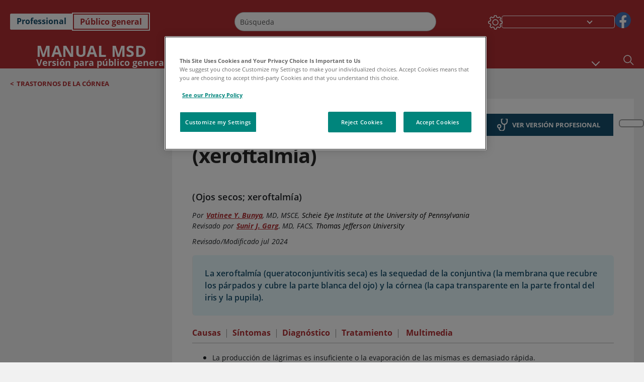

--- FILE ---
content_type: application/javascript; charset=UTF-8
request_url: https://www.msdmanuals.com/home/_next/static/chunks/1201-a0d52f31fc1d35a6.js
body_size: 36296
content:
(self.webpackChunk_N_E=self.webpackChunk_N_E||[]).push([[1201],{83488:function(e,l,n){"use strict";n.r(l);var o,i,t,a,r,d,u,s=n(67294);function c(){return(c=Object.assign?Object.assign.bind():function(e){for(var l=1;l<arguments.length;l++){var n=arguments[l];for(var o in n)({}).hasOwnProperty.call(n,o)&&(e[o]=n[o])}return e}).apply(null,arguments)}l.default=function(e){return s.createElement("svg",c({xmlns:"http://www.w3.org/2000/svg",viewBox:"0 0 26 26",width:"1em",height:"1em"},e),o||(o=s.createElement("defs",null,s.createElement("style",null,".speaker_component_svg__st0,.speaker_component_svg__st1{fill:#fff}.speaker_component_svg__st3{stroke:#000}.speaker_component_svg__st1,.speaker_component_svg__st3{stroke-miterlimit:10}.speaker_component_svg__st1,.speaker_component_svg__st3{stroke-width:2px}.speaker_component_svg__st3{fill:none}.speaker_component_svg__st1{stroke:#fff}"))),i||(i=s.createElement("g",{id:"speaker_component_svg__Layer_2"},s.createElement("ellipse",{cx:16.28,cy:13.12,className:"speaker_component_svg__st3",rx:8.02,ry:8.88}),s.createElement("path",{d:"M8.16 2.23h12.85v21.98H8.16z",className:"speaker_component_svg__st1"}),s.createElement("path",{d:"M20.7 5.33h3.2v.98h-3.2zM20.95 20.29h2.71V23h-2.71z",className:"speaker_component_svg__st1"}))),s.createElement("g",{id:"speaker_component_svg__Layer_3"},t||(t=s.createElement("ellipse",{cx:13,cy:13.22,className:"speaker_component_svg__st3",rx:7.31,ry:5.73})),a||(a=s.createElement("path",{d:"M13.93 1.45h3.72v1.59h-3.72zM3.42 5.96h13.64V20.6H3.42z",className:"speaker_component_svg__st1"})),r||(r=s.createElement("path",{d:"M16.28 5.33h4.17v2.48h-4.17zM17.65 18.29h3.29v2.48h-3.29z",className:"speaker_component_svg__st1"})),s.createElement("g",{id:"speaker_component_svg__Layer_1"},d||(d=s.createElement("path",{d:"M15.7.52h2.22v1.43H15.7zM15.17 24.09h2.22v1.79h-2.22z",className:"speaker_component_svg__st0"})),s.createElement("path",{d:"M-.02 9.71h7.17l7.76-6.31v19.2l-7.9-6.42H.04",style:{stroke:"#000",strokeMiterlimit:10}})),u||(u=s.createElement("path",{d:"M12.5 1.24h4.3v1.01h-4.3zM13.92 23.75h2.51v1.09h-2.51z",className:"speaker_component_svg__st1"}))))}},96431:function(e,l){"use strict";l.Z={src:"/home/_next/static/media/Gradient_TwoOrangeSparkles.3e4574d6.svg",height:671,width:560}},38010:function(e,l){"use strict";l.Z={src:"/home/_next/static/media/TwoWhiteSparkles.2aa3af64.svg",height:671,width:560}},80423:function(e,l){"use strict";l.Z={src:"/home/_next/static/media/followupIcon.11e25640.png",height:27,width:33,blurDataURL:"[data-uri]",blurWidth:8,blurHeight:7}},29949:function(e,l){"use strict";l.Z={src:"/home/_next/static/media/icon_close_gray.add02139.png",height:17,width:17,blurDataURL:"[data-uri]",blurWidth:8,blurHeight:8}},85768:function(e,l){"use strict";l.Z={src:"/home/_next/static/media/icon_search_black.3a2bfc46.png",height:20,width:19,blurDataURL:"[data-uri]",blurWidth:8,blurHeight:8}},29577:function(e,l){"use strict";l.Z={src:"/home/_next/static/media/icon_search_white.ab0fbaf1.svg",height:39,width:39}},19276:function(e,l){"use strict";l.Z={src:"/home/_next/static/media/mm_logo.1938619f.svg",height:238,width:238}},65586:function(e,l){"use strict";l.Z={src:"/home/_next/static/media/qr-code-svgrepo-com.7c911e42.svg",height:177,width:179}},38438:function(e,l,n){"use strict";n.d(l,{Z:function(){return R}});var o=n(85893),i=n(67294),t=n(9008),a=n.n(t),r=n(32862),d=n(65683),u=n(5817),s=n(69998);let c="/public/Base",v={"icon__plus--small":c+"/common/icon_plus_small_red.png","icon__minus--small":c+"/common/icon_minus_small_red.png","icon__zoom--in":c+"/modal/icon_modal_zoomin_grey.png","icon__zoom--out":c+"/modal/icon_modal_zoomout_grey.png",icon__print:c+"/icon_print_blue.svg",icon__share:c+"/icon_share_blue.svg",icon__login:c+"/icon_login.png",icon__bookmark:c+"/icon_bookmark_blue.svg",icon__play:c+"/icon_play_red.png",icon__email:c+"/icon_email_blue.svg",icon__keypoints:c+"/keypoints_blue.svg",icon__read:c+"/search/icon_readmore_blue.png","icon__plus--fill":c+"/icon_plus_blue_fill.png","icon__minus--fill":c+"/icon_minus_blue_fill.png",icon__filter:c+"/search/icon_filter_red.png",icon__show:c+"/modal/icon_modal_details_show_blue.png",icon__hide:c+"/modal/icon_modal_details_hide_blue.png",icon__info:c+"/medicalsection/icon_information_red.png","icon__condensed-view":c+"/collapsed-icon-red.png","icon__normal-view":c+"/normal-icon-red.png","icon__arrow--bottom":c+"/search/icon_arrow_bottom_red.png","icon__arrow--top":c+"/search/icon_arrow_top_red.png","icon__listview--inactive":c+"/common/icon_listview_red.png","icon__listview--active":c+"/common/icon_listview_grey.png","icon__arrow--left":c+"/icon_modal_leftarrow_lightblue.png","icon__arrow--right":c+"/icon_modal_rightarrow_lightblue.png","icon__arrow-box--bottom":c+"/icon_boxed_downarrow_blue.png","icon__arrow-box--top":c+"/icon_boxed_uparrow_blue.png","icon__thumbnailview--inactive":c+"/common/icon_thumbnail_red.png","icon__thumbnailview--active":c+"/common/icon_thumbnail_grey.png",icon__bulb:c+"/quizzes_lightbulb_blue.png",icon__scale:c+"/infographics/infographics_scale_blue.png",icon__survey:c+"/icon_survey_blue.png",icon__next__round:c+"/bottomnav/bottomnav_next_red.png",icon__prev__round:c+"/bottomnav/bottomnav_previous_red.png",icon__popup:c+"/icon_popup_blue.png",icon__table:c+"/table/icon_table_red.png",icon__quickfacts__white:"icon__rabbit--white",search__drug__icon:c+"/drug/drug-blue.svg",show__options:c+"/icon_modal_details_show_blue.png",color__primary:"#174f6d",color__secondary:"#113a50",color__tertiary:"#8b230f",color__light:"#e7f9fd",color__link:"#b12e32",color__letter:"#0f7c54",color__link__breadcrumb:"#8b230f",color__link__header:"#8b230f",color__link__search:"#00405c",color__link__topicmenu:"#155d84","color__link__topicmenu--active":"#50c7f9","color__text--primary":"#b12e32","color__text--secondary":"#8b230f",color__text__bottomnav:"#155d84",color__text__topicmenu:"#50c7f9","color__text__also-of-interest":"#8b230f","color__text__read-more":"#8b230f",color__text__search__footer:"#8b230f",color__text__surveys:"#b12e32","color__text__search__#174f6dmoted":"#00405c",color__text__topicmenu__current:"#000000",color__border:"#b12e32",color__border__topic:"#000000",color__border__search:"#00405c",color__button:"#b12e32",color__fulldetail:"#1175d6",color__tag:"#b12e32",color__quickfact__search:"#00405c",color__background__topicmenu:"#062d42",color__background__topicmenu__scroll:"#50c7f9",color__background__topicmenu__square:"#50c7f9",color__background__versionswitcher:"#b12e32",color__background__versionswitcher__light:"#faf1f2",color__background__hover:"#386c82",color__background__topicmenu__item:"#062d42","color__background__search__#174f6dmoted":"#00405c",color__background__search__text:"#f1f1f1",color__background__search__container:"#113a50",color__background__topicmenu__after:"#5c93a6",color__background__topicmenu__header:"#113a50",position__align:"left",position__title:"60px",position__header:"75px",fullHalfTableHeader:"#174f6d","color-mobileSidebarBtn":"#174f6d","quicklinks-title-colour":"#5f5f5f","quicklinks-border-colour":"#9b9b9b","clinicalcalculator-height":"345px","quicklinks-featured-icon":"icon__next","dark-theme-sun-position":"0px -4px","version-switcher-position":"-394px -2px","topic-subhead-color":"color__primary",color__news_type:"#b12e32",color__promotional__header:"#00405c",color__otheredition:"#9c2426"},_="/public/Base",p={"icon__plus--small":_+"/common/icon_plus_small_red.png","icon__minus--small":_+"/common/icon_minus_small_red.png","icon__listview--inactive":_+"/common/icon_listview_red.png","icon__listview--active":_+"/common/icon_listview_grey.png","icon__zoom--in":_+"/modal/icon_modal_zoomin_grey.png","icon__zoom--out":_+"/modal/icon_modal_zoomout_grey.png",icon__print:_+"/icon_print_red.svg",icon__share:_+"/icon_share_red.svg",icon__login:_+"/icon_login.png",icon__bookmark:_+"/icon_bookmark_red.svg",icon__play:_+"/icon_play_blue.png",icon__email:_+"/icon_email_red.svg",icon__keypoints:_+"/keypoints_red.svg",icon__read:_+"/search/icon_readmore_red.png","icon__plus--fill":_+"/icon_plus_red_fill.png","icon__minus--fill":_+"/icon_minus_red_fill.png",icon__filter:_+"/search/icon_filter_red.png",icon__show:_+"/modal/icon_modal_details_show_red.png",icon__hide:_+"/modal/icon_modal_details_hide_red.png",icon__info:_+"/medicalsection/icon_information_red.png","icon__condensed-view":_+"/collapsed-icon-red.png","icon__normal-view":_+"/normal-icon-red.png","icon__arrow--bottom":_+"/search/icon_arrow_bottom_red.png","icon__arrow--top":_+"/search/icon_arrow_top_red.png","icon__arrow--left":_+"/icon_modal_leftarrow_lightblue.png","icon__arrow--right":_+"/icon_modal_rightarrow_lightblue.png","icon__arrow-box--bottom":_+"/icon_boxed_downarrow_red.png","icon__arrow-box--top":_+"/icon_boxed_uparrow_red.png","icon__thumbnailview--inactive":_+"/common/icon_thumbnail_red.png","icon__thumbnailview--active":_+"/common/icon_thumbnail_grey.png",icon__bulb:_+"/quizzes_lightbulb_red.png",icon__scale:_+"/infographics/infographics_scale_blue.png",icon__survey:_+"/icon_survey_red.png",icon__next__round:_+"/bottomnav/bottomnav_next_blue.png",icon__prev__round:_+"/bottomnav/bottomnav_previous_blue.png",icon__popup:_+"/icon_popup_lightblue.png",icon__table:_+"/table/icon_table_red.png",icon__quickfacts__white:"icon__rabbit--white",search__drug__icon:_+"/drug/drug-red.svg",show__options:_+"/icon_modal_details_show_blue.png",color__primary:"#b12e32",color__secondary:"#9c2426",color__tertiary:"#1175d6",color__light:"#faf1f2",color__link:"#b12e32",color__letter:"#0f7c54",color__link__breadcrumb:"#b12e32",color__link__header:"#174f6d",color__link__search:"#b12e32",color__link__topicmenu:"#8b230f","color__link__topicmenu--active":"#e56264","color__text--primary":"#b12e32","color__text--secondary":"#b12e32",color__text__bottomnav:"#155d84",color__text__topicmenu:"#ffffff","color__text__also-of-interest":"#8b230f","color__text__read-more":"#8b230f",color__text__search__footer:"#9c2426",color__text__surveys:"#00405c",color__text__search__promoted:"#b12e32",color__text__topicmenu__current:"#ffffff",color__border:"#b12e32",color__border__topic:"#9c2426",color__border__search:"#b12e32",color__button:"#b12e32",color__fulldetail:"#1175d6",color__tag:"#1175d6",color__quickfact__search:"#00405c",color__background__topicmenu:"#8b230f",color__background__topicmenu__square:"#550d0d",color__background__topicmenu__scroll:"#db6e71",color__background__versionswitcher:"#174f6d",color__background__versionswitcher__light:"#e7f9fd",color__background__topicmenu__after:"#550d0d",color__background__topicmenu__item:"#8b230f",color__background__hover:"#bd5053",color__background__topicmenu__header:"#9c2426",color__background__search__text:"#e7f9fd",color__background__search__container:"#b12e32",color__background__search__promoted:"#9c2426",position__align:"center",position__title:"20px",position__header:"50px",fullHalfTableHeader:"#b12e32","color-mobileSidebarBtn":"#b12e32","quicklinks-title-colour":"#5f5f5f","quicklinks-border-colour":"#9b9b9b","clinicalcalculator-height":"345px","quicklinks-featured-icon":"icon__next","dark-theme-sun-position":"-40px -4px","version-switcher-position":"-439px -2px","topic-subhead-color":"color__primary",color__news_type:"#1175d6",color__promotional__header:"#9c2426",color__otheredition:"#00405c"},m="/public/Base",h={"icon__plus--small":m+"/common/icon_plus_small_green.png","icon__minus--small":m+"/common/icon_minus_small_green.png","icon__zoom--in":m+"/modal/icon_modal_zoomin_grey.png","icon__zoom--out":m+"/modal/icon_modal_zoomout_grey.png",icon__print:m+"/icon_print_green.svg",icon__share:m+"/icon_share_green.svg",icon__login:m+"/icon_login.png",icon__bookmark:m+"/icon_bookmark_green.svg",icon__play:m+"/icon_play_green.png",icon__email:m+"/icon_email_green.svg",icon__keypoints:m+"/keypoints_green.svg",icon__read:m+"/search/icon_readmore_green.png","icon__plus--fill":m+"/icon_plus_green_fill.png","icon__minus--fill":m+"/icon_minus_green_fill.png",icon__filter:m+"/search/icon_filter_green.png",icon__show:m+"/modal/icon_modal_details_show_green.png",icon__hide:m+"/modal/icon_modal_details_hide_green.png",icon__info:m+"/medicalsection/icon_information_green.png","icon__condensed-view":m+"/collapsed-icon-green.png","icon__normal-view":m+"/normal-icon-green.png","icon__arrow--bottom":m+"/search/icon_arrow_bottom_green.png","icon__arrow--top":m+"/search/icon_arrow_top_green.png","icon__listview--inactive":m+"/common/icon_listview_green.png","icon__listview--active":m+"/common/icon_listview_grey.png","icon__arrow--left":m+"/icon_modal_leftarrow_green.png","icon__arrow--right":m+"/icon_modal_rightarrow_green.png","icon__arrow-box--bottom":m+"/icon_boxed_downarrow_green.png","icon__arrow-box--top":m+"/icon_boxed_uparrow_green.png","icon__thumbnailview--inactive":m+"/common/icon_thumbnail_green.png","icon__thumbnailview--active":m+"/common/icon_thumbnail_grey.png",icon__bulb:m+"/quizzes_lightbulb_green.png",icon__scale:m+"/infographics/infographics_scale_green.png",icon__survey:m+"/icon_survey_green.png",icon__next__round:m+"/bottomnav/bottomnav_next_green.png",icon__prev__round:m+"/bottomnav/bottomnav_previous_green.png",icon__popup:m+"/icon_popup_green.png",icon__table:m+"/table/icon_table_green.png",icon__quickfacts__white:"icon__pet - toggle - white",icon__fulldetails__white:"icon__vet - toggle - white",search__drug__icon:"",show__options:m+"/icon_modal_details_show_blue.png",color__primary:"#0f7c54",color__secondary:"#0e6545",color__tertiary:"#0f7c54",color__light:"#e7f9fd",color__link:"#0f7c54",color__letter:"#0f7c54",color__link__breadcrumb:"#0f7c54",color__link__header:"#0f7c54",color__link__search:"#0f7c54",color__link__topicmenu:"#0e6545","color__link__topicmenu--active":"#89d3b9","color__text--primary":"#0f7c54","color__text--secondary":"#0f7c54","color__text__also-of-interest":"#0f7c54","color__text__read-more":"#0f7c54",color__text__surveys:"#00405c",color__text__search__footer:"#0f7c54",color__text__bottomnav:"#0f7c54",color__text__topicmenu__current:"#ffffff",color__text__search__promoted:"#0f7c54",color__text__topicmenu:"#ffffff",color__border:"#0f7c54",color__border__search:"#0f7c54",color__border__topic:"#0e6545",color__button:"#0f7c54",color__fulldetail:"#0f7c54",color__tag:"#0f7c54",color__quickfact__search:"#0f7c54",color__background__versionswitcher:"#b12e32",color__background__topicmenu__scroll:"#0e6545",color__background__topicmenu:"#0e6545",color__background__topicmenu__square:"#084c34",color__background__topicmenu__header:"#0e6545",color__background__search__promoted:"#0f7c54",color__background__search__container:"#0e6545",color__background__search__text:"#e7f1ed",color__background__hover:"#1c8f65",color__background__topicmenu__item:"#084c34",color__background__topicmenu__after:"#084c34",position__align:"left",position__title:"78px",position__header:"75px",fullHalfTableHeader:"#0f7c54","color-mobileSidebarBtn":"#0f7c54","quicklinks-title-colour":"#0f7c54","quicklinks-border-colour":"#0f7c54","clinicalcalculator-height":"650px","quicklinks-pet-health-icon":"icon__pet-health--green","quiclinks-case-study-icon":"icon__case-study--green","quiclinks-resources-icon":"icon__resources--green","quiclinks-calculator-icon":"icon__calculator--green","quicklinks-featured-icon":"icon__next_vet","dark-theme-sun-position":"-80px -4px","version-switcher-position":"0px 0px","topic-subhead-color":"color__primary"};var g=n(11163),f=n(92115),b=n(94358),A=n(2039),S=n(15633),y=n(63641),w={src:"/home/_next/static/media/favicon.f7343459.ico",height:16,width:16},k=n(94634),x=n(5152),C=n.n(x),I=n(10627),L=n(30977),N=n(96974),T=n(28961);let E=C()(()=>n.e(3970).then(n.bind(n,84284)),{loadableGenerated:{webpack:()=>[84284]},loading:()=>(0,o.jsx)(o.Fragment,{}),ssr:!1}),M=()=>["merckmanuals.com","msdmanuals.com","msdvetmanual.com","merckvetmanual.com","msdmanuals.cn","human.biodigital.com","api.brightcove.com","cf-images.us-east-1.prod.boltdns.net","players.brightcove.net/","javascript:void(0)","msdprivacy.com","javascript:Optanon.ToggleInfoDisplay()"],O=e=>{var l,n,t,c,_,m,x,C,O,R,B,P,D,j,z,U,V,F,W,H,X,Q,q,Y,G,Z,$,K,J,ee,el,en,eo;let{layoutData:ei}=e,{route:et}=null==ei?void 0:ei.sitecore,{sitecoreContext:ea}=(0,r.z)(),[er,ed]=(0,i.useState)(!1),[eu,es]=(0,i.useState)((null==ea?void 0:ea.language)==="ar"?"rtl":"ltr"),[ec,ev]=(0,i.useState)("width=device-width, height=device-height, initial-scale=1, minimum-scale=1, maximum-scale=5, user-scalable=1"),e_=M(),{edition:ep,theme:em,resizing:eh,setTheme:eg,setResizing:ef,setDirection:eb,setLanguage:eA,media:eS,setIsHeaderScrolled:ey,setDomain:ew,showLoader:ek,setShowLoader:ex,showFooter:eC,showExternalConfirmationPopup:eI,setShowExternalConfirmationPopup:eL,setexternalUrlToLoad:eN,setIsAutoLoadEnabledForIframe:eT,disableOnetrust:eE,setImageLoadingPriority:eM,forceShowLoader:eO,setPageHeaderCurrentHeight:eR,isMobile:eB,setIsMobile:eP,isInfoMarketing:eD,setPinterestLoadingPriority:ej,setShowSpeechOverlay:ez,searchResultAIData:eU,mediaObj:eV,mediashowloader:eF,setMediashowloader:eW}=(0,i.useContext)(u.ZP),eH=e=>{for(let l in e)document.documentElement.style.setProperty("--".concat(l),e[l])};(0,i.useEffect)(()=>{var e,l;(null==ea?void 0:null===(e=ea.route)||void 0===e?void 0:null===(l=e.name)||void 0===l?void 0:l.toLocaleLowerCase())===s.Z0.HOME&&ep===s.cX.MManual&&!(0,S.e)("PreferredCountryLanguage")&&(window.location.href.includes("/fr-ca")||window.location.href.includes("/en-ca"))?ed(!0):ed(!1)},[ep,null==ea?void 0:null===(l=ea.route)||void 0===l?void 0:l.name]),(0,i.useEffect)(()=>{if(void 0!==window){var e;navigator.userAgent.indexOf("iPhone")>-1&&ev("width=device-width, height=device-height, initial-scale=1, minimum-scale=1, maximum-scale=1, user-scalable=1"),ew(null==window?void 0:null===(e=window.location)||void 0===e?void 0:e.hostname),(null==window?void 0:window.innerWidth)<1025?eP(!0):eP(!1),null==window||window.addEventListener("resize",()=>{(null==window?void 0:window.innerWidth)<1025?eP(!0):eP(!1)}),window.onbeforeprint=eX,window.onafterprint=eQ}(0,S.P)()},[]);let eX=()=>{eM(!0)},eQ=()=>{eM(!1)};(0,i.useEffect)(()=>{let e=()=>{let e=document.body,l="true"===e.getAttribute("data-pinterest-pinmarklet-rendered");l||ej(!1)};e();let l=new MutationObserver(()=>{e()});return l.observe(document.body,{attributes:!0}),()=>{l.disconnect()}},[]),(0,i.useEffect)(()=>{(null==ea?void 0:ea.language)==="ar"?(eb("rtl"),es("rtl")):(eb("ltr"),es("ltr")),(null==ea?void 0:ea.language)&&eA(null==ea?void 0:ea.language)},[null==ea?void 0:ea.language]);let eq=(null==ea?void 0:null===(n=ea.route)||void 0===n?void 0:null===(t=n.fields)||void 0===t?void 0:null===(c=t.MMEdition)||void 0===c?void 0:c.value)?ea.route.fields.MMEdition.value.toString():"";(0,i.useEffect)(()=>{let e;ep===s.cX.VETERINARY?eH(h):ep===s.cX.CONSUMER?eH(p):ep===s.cX.MManual?eH(p):eH(v);let l=localStorage.getItem("theme");l?eg(l):localStorage.setItem("theme","light");let n=localStorage.getItem("resizing");n?ef(n):localStorage.setItem("resizing","font-size-1"),ey(!1);let o=()=>{e=setTimeout(()=>{!0===eF?(ex(!1),eW(!0)):ex(!0)},1e3)},i="",t=l=>{if(i!==l){var n,o,t;i=l,(null===(n=ea.route)||void 0===n?void 0:n.templateName)!==s.YS.ResourcePage&&(null==ea?void 0:null===(o=ea.route)||void 0===o?void 0:o.name)!==s.YS.NewsList&&(null==ea?void 0:null===(t=ea.route)||void 0===t?void 0:t.name)!==s.YS.SearchResults?(0,I.Z5)():"string"==typeof l&&(null==l?void 0:l.indexOf("?"))>-1&&(0,I.Z5)()}clearTimeout(e),!0===eF?eW(!1):ex(!1)},a=()=>{clearTimeout(e),!0===eF?eW(!1):ex(!1)};g.Router.events.on("routeChangeStart",o),g.Router.events.on("routeChangeComplete",t),g.Router.events.on("routeChangeError",a);let r=new ResizeObserver(e=>{for(let l of e)if(l&&window.top!==window.self){let e={height:document.body.scrollHeight,width:document.body.scrollWidth};window.parent.postMessage(e,"*")}});return window.location!==window.parent.location&&(r.observe(document.body),eT(!0)),ew(window.location.hostname),window.innerWidth<1025?eP(!0):eP(!1),window.addEventListener("resize",()=>{window.innerWidth<1025?eP(!0):eP(!1)}),(0,S.P)(),()=>{clearTimeout(e),!0===eF?eW(!1):ex(!1),g.Router.events.off("routeChangeStart",o),g.Router.events.off("routeChangeComplete",t),g.Router.events.off("routeChangeError",a),r.disconnect(),eT(!1)}},[]),(0,i.useEffect)(()=>{let e=document.getElementById("bottomHeader");eR(null==e?void 0:e.clientHeight)},[eh]);let eY=(H=(null==ea?void 0:ea.language)?ea.language.toLocaleLowerCase():"")?s.CP.includes(H)?k.$X.DataDomainScript.Merck:k.$X.DataDomainScript.Msd:"",eG=(0,i.useCallback)(e=>{var l,n;(null==ea?void 0:null===(l=ea.route)||void 0===l?void 0:l.templateName)!==s.YS.MMTopic||e.target.classList.value.includes("topicSubNavListItemLink")||e.target.classList.value.includes("topicLeftNavLink")||e.target.classList.value.includes("normalLetter")||(window.speechSynthesis.cancel(),ez(!1));let o=e_.some(l=>{var n,o;return null==e?void 0:null===(n=e.target)||void 0===n?void 0:null===(o=n.href)||void 0===o?void 0:o.includes(l)});if((null==e?void 0:null===(n=e.target)||void 0===n?void 0:n.href)&&!o&&!e.target.href.startsWith("#")){e.stopPropagation(),null==e||e.preventDefault(),eL(!0),eN(e.target.href);let l=document.querySelectorAll(".readable.current");Array.from(l).map(e=>{e.classList.remove("current")})}},[]);(0,i.useEffect)(()=>{let e=e=>{let l=e.target;"A"===l.tagName&&eG(e)};return document.addEventListener("click",e,!1),()=>{document.removeEventListener("click",e,!1)}},[eG]);let eZ=[s.YS.AboutPage,s.YS.GenericPage,s.YS.AppRoute],e$=!!eS.includes(s.pU.MEDIA_HYBRID)&&((null==ea?void 0:null===(X=ea.route)||void 0===X?void 0:X.templateName)===s.YS.MMTopic||(null==ea?void 0:null===(Q=ea.route)||void 0===Q?void 0:Q.templateName)===s.YS.MMSection||(null==ea?void 0:null===(q=ea.route)||void 0===q?void 0:q.templateName)===s.YS.MMNews||(null==ea?void 0:null===(Y=ea.route)||void 0===Y?void 0:Y.templateName)===s.YS.ResourcePage||(null==ea?void 0:null===(G=ea.route)||void 0===G?void 0:G.name)===s.YS.Symptom||(null==ea?void 0:null===(Z=ea.route)||void 0===Z?void 0:Z.name)===s.YS.FirstAid||(null==ea?void 0:null===($=ea.route)||void 0===$?void 0:$.name)===s.YS.Resource||(null==ea?void 0:null===(K=ea.route)||void 0===K?void 0:K.name)===s.YS.NewsList||(null==ea?void 0:null===(J=ea.route)||void 0===J?void 0:J.name)===s.YS.MedicalTerms||(null==ea?void 0:null===(ee=ea.route)||void 0===ee?void 0:ee.name)===s.YS.Pronunciations||(null==ea?void 0:null===(el=ea.route)||void 0===el?void 0:el.name)===s.YS.Abbreviation||"string"==typeof(null==ea?void 0:ea.itemPath)&&ea.itemPath.toLowerCase().includes("/multimedia/")),eK=!!eS.includes(s.pU.MEDIA_HYBRID)&&eZ.includes(null!==(eo=null==ea?void 0:null===(en=ea.route)||void 0===en?void 0:en.templateName)&&void 0!==eo?eo:""),eJ="consumer"==s.Tt.MManual&&eq.toLocaleLowerCase()==(null===s.cX||void 0===s.cX?void 0:null===(_=s.cX.CONSUMER)||void 0===_?void 0:_.toLocaleLowerCase())?s.cX.HOME_CONSUMER.toLocaleLowerCase():"consumer",e0=!eE&&!s.M9.includes(null==ea?void 0:null===(m=ea.language)||void 0===m?void 0:m.toLocaleLowerCase()),e1=null==ea?void 0:null===(x=ea.route)||void 0===x?void 0:null===(C=x.name)||void 0===C?void 0:C.toLowerCase(),e2=null==ea?void 0:null===(O=ea.route)||void 0===O?void 0:null===(R=O.templateName)||void 0===R?void 0:R.toLowerCase(),e5=null==ea?void 0:null===(B=ea.route)||void 0===B?void 0:null===(P=B.displayName)||void 0===P?void 0:P.toLowerCase(),e3=(null==eV?void 0:eV.isMedia)&&!(null==eV?void 0:null===(D=eV.components)||void 0===D?void 0:D.isLogo),e6=(null==eV?void 0:eV.isMedia)&&!(null==eV?void 0:null===(j=eV.components)||void 0===j?void 0:j.isLogo)&&!(null==eV?void 0:null===(z=eV.components)||void 0===z?void 0:z.isCopyRight),e8=(null==eU?void 0:null===(U=eU.Enable)||void 0===U?void 0:U.boolValue)&&"aisearchresults"!==e1&&eS===s.pU.MEDIA_NONE;return(0,o.jsxs)(o.Fragment,{children:[(0,o.jsxs)(a(),{children:[(0,o.jsx)("script",{id:"gtm-placeholder"}),(0,o.jsx)("link",{rel:"icon",href:w.src}),(0,o.jsx)("link",{rel:"preconnect",href:"https://edge.sitecorecloud.io"}),(0,o.jsx)("meta",{name:"viewport",content:ec}),e0&&(0,o.jsx)("link",{href:"https://cdn.cookielaw.org",rel:"preconnect"}),e0&&(0,o.jsx)("link",{href:"https://geolocation.onetrust.com",rel:"preconnect"}),e0&&(null===k.$X||void 0===k.$X?void 0:k.$X.Url)&&(0,o.jsx)("link",{href:null===k.$X||void 0===k.$X?void 0:k.$X.Url,rel:"preload",as:"script"},"onetrust"),e0&&(null===k.$X||void 0===k.$X?void 0:k.$X.Url)&&(0,o.jsx)("script",{defer:!0,src:null===k.$X||void 0===k.$X?void 0:k.$X.Url,"data-domain-script":eY}),e0&&(0,o.jsx)("script",{id:"one-trust",dangerouslySetInnerHTML:{__html:"function OptanonWrapper() { }"}}),null==e?void 0:null===(V=e.fonts)||void 0===V?void 0:V.map((e,l)=>(0,o.jsx)("link",{rel:"preload",href:e,as:"font",type:"font/woff2",crossOrigin:"anonymous"},l))]}),(0,o.jsxs)("div",{className:"".concat(eJ," ").concat(eh," ").concat(em," ").concat((null==eV?void 0:eV.isMedia)&&"mediaNotNone"," ").concat((null==eV?void 0:eV.isClientTheme)&&"client"),children:[(0,o.jsx)("div",{className:"headerHat ".concat(em===s.Q2.LIGHT?"headerHatBackgroundLight":"headerHatBackgroundDark"," ").concat(eD?"footerDisplayNone":""),children:et&&(0,o.jsx)(d.V,{name:"jss-headerhat",rendering:et})}),et&&(0,o.jsx)(d.V,{name:"jss-mobilespotlight",rendering:et}),(0,o.jsxs)("div",{className:"".concat(em===s.Q2.DARK?"darkTheme":""," layoutContainer ").concat(eS===s.pU.MEDIA_QR&&"mediaqrcontainer"," ").concat(e$&&em===s.Q2.LIGHT?"mediaWhiteBackground":""),children:[!eD&&et&&!e3&&(0,o.jsx)(d.V,{name:"jss-header",rendering:et}),e3&&(null==eV?void 0:eV.mediaType)===s.pU.MEDIA_PRINT&&(null==eV?void 0:null===(F=eV.components)||void 0===F?void 0:F.isQrCode)&&(0,o.jsx)(T.default,{mediaObj:eV,url:window.location.href,classNameData:"qrContainerPadding"}),!(null==eV?void 0:eV.isMedia)&&et&&(0,o.jsx)(d.V,{name:"jss-breadcrumb",rendering:et}),et&&!eD&&(!(null==eV?void 0:eV.isMedia)||(null==eV?void 0:eV.mediaType.includes(s.pU.MEDIA_HYBRID)))&&!eB&&(0,o.jsx)(d.V,{name:"jss-righttoolbar",rendering:et}),e8&&(0,o.jsx)(N.StickyIconAI,{}),(null==eS?void 0:eS.includes(s.pU.MEDIA_QR))?(0,o.jsx)(E,{}):(0,o.jsxs)("main",{className:"container-fluid ".concat("resource"===e1||"first aid"===e1||"resourcepage"===e2?"mainContainerSmall":"errorpage"===e2||"mmchapter"===e2||"mmsection"===e2||"genericpage"===e2||"*"===e1||"disclaimer"===e5||"permissions"===e5||"termsofuse"===e5||"licensing"===e5||"contact us"===e5?"mainContainerErrorPage":"mainContainerLarge"," ").concat((null==eV?void 0:eV.mediaType.includes(s.pU.MEDIA_HYBRID))?"mainHybridContainer":"","\n              ").concat(eK?"pageContainerMargin":"","\n              ").concat((null==eV?void 0:eV.isMedia)?"mediaFlexContainer":"","\n           "),dir:eu,id:(null==eV?void 0:eV.isMedia)?"mediaNotNoneMainContainer":"mainContainer",children:[et&&(0,o.jsx)(d.V,{name:"jss-main",rendering:et,mediaType:null==e?void 0:e.mediaType,mediaQuery:null==e?void 0:e.mediaQuery,pageId:null==ea?void 0:ea.itemId}),!(null==eV?void 0:eV.isMedia)&&(0,o.jsx)(L.default,{})]}),!eD&&!e6&&(0,o.jsxs)("footer",{dir:eu,className:"".concat(em===s.Q2.LIGHT&&"footerBackground"," ").concat((null==ea?void 0:null===(W=ea.site)||void 0===W?void 0:W.name)==="mmanuals"?"footerMmanuals":"footer"," ").concat(!eC&&"footerWithoutBackGround"," ").concat(!window.location.href.includes("infobutton/searchresults")||(null==eV?void 0:eV.isMedia)?"":"footerMarginNone"," ").concat((null==eV?void 0:eV.isMedia)&&"mediaqrfooter"),children:[et&&eC&&(0,o.jsx)(d.V,{name:"jss-footer",rendering:et}),et&&eB&&(0,o.jsx)(d.V,{name:"jss-stickyfooter",rendering:et})]})]})]}),(ek||eO||eF)&&eS!==s.pU.MEDIA_QR&&(0,o.jsx)(f.default,{mediashowloader:eF}),(0,o.jsx)(b.default,{}),eI&&(0,o.jsx)(A.default,{show:eI}),(0,o.jsx)(y.default,{show:er,handleClose:()=>ed(!1)})]})};var R=O},2039:function(e,l,n){"use strict";n.r(l),n.d(l,{ExternalLinkConfirmationPopup:function(){return s}});var o=n(85893),i=n(22556),t=n(67294),a=n(4098),r=n(5817),d=n(54499),u=n.n(d);let s=e=>{let{t:l}=(0,i.QT)(),{edition:n,externalUrlToLoad:d,setexternalUrlToLoad:s,setShowExternalConfirmationPopup:c,mediaObj:v}=(0,t.useContext)(r.ZP),_=e=>{e?window.open(d,"_blank"):s(""),c(!1)};return(0,o.jsx)(a.Z,{className:u().modal,show:null==e?void 0:e.show,size:"lg",children:(0,o.jsx)(a.Z.Body,{children:(0,o.jsx)("div",{className:"".concat(n),children:(0,o.jsxs)("div",{className:u().wrap,id:"external-link-confirmation-popup",children:[(0,o.jsx)("span",{className:u().logo}),(0,o.jsxs)("div",{className:u().externalcolor,children:[(0,o.jsx)("div",{className:u().title,children:(0,o.jsx)("h2",{className:"".concat(u().text," ").concat((null==v?void 0:v.isClientTheme)&&"heading2"),children:l("ExternalLinkConfirmationPopupTitle")})}),(0,o.jsx)("div",{className:u().description,children:(0,o.jsx)("p",{children:l("ExternalLinkConfirmationPopupDescription")})}),(0,o.jsxs)("div",{className:u().answer,children:[(0,o.jsx)("button",{tabIndex:0,className:"".concat(u().button," ").concat(u().button_yes," ").concat((null==v?void 0:v.isClientTheme)&&"clientbackgroundColor"),onClick:()=>_(!0),onKeyDown:e=>"Enter"===e.key?_(!0):"",children:l("Proceed")}),(0,o.jsx)("button",{tabIndex:0,className:"".concat(u().button," ").concat(u().button_no," ").concat((null==v?void 0:v.isClientTheme)&&"clientbackgroundColor"),onClick:()=>_(!1),onKeyDown:e=>"Enter"===e.key?_(!1):"",children:l("Stay")})]})]})]})})})})};l.default=s},94358:function(e,l,n){"use strict";n.r(l),n.d(l,{AccessConfirmationComponent:function(){return d}});var o=n(85893),i=n(67294),t=n(32862),a=n(32050),r=n(5817);let d=()=>{let{sitecoreContext:e}=(0,t.z)(),[l,n]=(0,i.useState)(!1),[d,u]=(0,i.useState)({}),{edition:s}=(0,i.useContext)(r.ZP);return(0,i.useEffect)(()=>{var l,o,i,t,a,r;let d=null==e?void 0:null===(l=e.route)||void 0===l?void 0:null===(o=l.placeholders)||void 0===o?void 0:null===(i=o["jss-main"])||void 0===i?void 0:i.find(e=>"MainContainer"===e.componentName),s=null==d?void 0:null===(t=d.fields)||void 0===t?void 0:t.data;u(s),(null==s?void 0:null===(a=s.LanguageSettings)||void 0===a?void 0:null===(r=a.AccessConfirmation)||void 0===r?void 0:r.value)==="1"&&n(!0)},[e]),(0,o.jsx)(o.Fragment,{children:l&&(0,o.jsx)(a.default,{showPopup:l,handleClose:()=>n(!1),fields:d,edition:s})})};l.default=d},64714:function(e,l,n){"use strict";n.r(l),n.d(l,{default:function(){return A},getStaticProps:function(){return b}});var o=n(85893),i=n(65683),t=n(67294),a=n(5817),r=n(69998),d=n(24707),u=n.n(d),s=n(67271),c=n(51540),v=n.n(c),_=n(87845),p=n(43637),m=n(13062),h=n(35907),g=n(63358);let f=e=>{let{setEditionDisplayName:l,setOtherEditionDisplayName:n,setOtherEditionRedirectUrl:d,setstandaloneTitle:u,setEnabledPPTDownload:s,setAddToAnyData:c,setSearchResultAIData:_,setStickyRightToolbar:m,setStickyFooter:f}=(0,t.useContext)(a.ZP),b=r.cX.CONSUMER;(0,t.useEffect)(()=>{var o,i,t,a,s,c,v,_,p,m,h,g;b==r.cX.CONSUMER?(l(null===(o=e.fields)||void 0===o?void 0:null===(i=o.data)||void 0===i?void 0:null===(t=i.home)||void 0===t?void 0:t.displayName),n(null==e?void 0:null===(a=e.fields)||void 0===a?void 0:null===(s=a.data)||void 0===s?void 0:null===(c=s.professional)||void 0===c?void 0:c.displayName)):b==r.cX.PROFESSIONAL&&(l(null==e?void 0:null===(v=e.fields)||void 0===v?void 0:null===(_=v.data)||void 0===_?void 0:null===(p=_.professional)||void 0===p?void 0:p.displayName),n(null==e?void 0:null===(m=e.fields)||void 0===m?void 0:null===(h=m.data)||void 0===h?void 0:null===(g=h.home)||void 0===g?void 0:g.displayName)),(null==e?void 0:e.redirectUrl)&&d(null==e?void 0:e.redirectUrl),(null==e?void 0:e.standalonepage)&&u(null==e?void 0:e.standalonepage)},[null==e?void 0:e.fields]),(0,t.useEffect)(()=>{s(null==e?void 0:e.enabledData)},[null==e?void 0:e.enabledData]),(0,t.useEffect)(()=>{_(null==e?void 0:e.searchResultAI)},[null==e?void 0:e.searchResultAI]),(0,t.useEffect)(()=>{m(null==e?void 0:e.stickyRightToolbarIcons),f(null==e?void 0:e.stickyFooter)},[null==e?void 0:e.stickyRightToolbarIcons,null==e?void 0:e.stickyFooter]),(0,t.useEffect)(()=>{c(null==e?void 0:e.addtoanyData)},[null==e?void 0:e.addtoanyData]);let A=-1!==[g.zk,g.yP,g.OI].findIndex(l=>l===(null==e?void 0:e.pageId));return(0,o.jsx)(o.Fragment,{children:(0,o.jsxs)("div",{className:v().placeholderContainer,children:[A?(0,o.jsx)(h.default,{}):null,(0,o.jsx)(p.default,{mediaType:null==e?void 0:e.mediaType,mediaQuery:null==e?void 0:e.mediaQuery,children:(0,o.jsx)(i.V,{name:"maincontainer",rendering:null==e?void 0:e.rendering,clientdata:null==e?void 0:e.clientData})})]})})},b=async(e,l,n)=>{var o,i,t,a,d,c,v,p,h,g,f,b,A,S,y,w,k,x,C,I,L,N,T,E,M,O,R,B,P,D,j,z,U,V,F,W,H,X,Q,q,Y,G,Z,$,K,J,ee,el,en,eo,ei,et,ea,er,ed,eu,es,ec,ev,e_,ep,em,eh,eg,ef,eb,eA,eS,ey,ew,ek;let ex,eC;ex=u().jssAppName.toLowerCase()==r.cX.HOME_CONSUMER.toLowerCase()?(null==e?void 0:null===(G=e.fields)||void 0===G?void 0:null===(Z=G.data)||void 0===Z?void 0:null===($=Z.home)||void 0===$?void 0:$.displayName)?null==e?void 0:null===(K=e.fields)||void 0===K?void 0:null===(J=K.data)||void 0===J?void 0:null===(ee=J.home)||void 0===ee?void 0:ee.displayName:r.cX.CONSUMER.toLowerCase():(null===u()||void 0===u()?void 0:u().jssAppName)==(null===r.cX||void 0===r.cX?void 0:null===(o=r.cX.MManual)||void 0===o?void 0:o.toLowerCase())?"All":(null==e?void 0:null===(el=e.fields)||void 0===el?void 0:null===(en=el.data)||void 0===en?void 0:null===(eo=en.professional)||void 0===eo?void 0:eo.displayName)?null==e?void 0:null===(ei=e.fields)||void 0===ei?void 0:null===(et=ei.data)||void 0===et?void 0:null===(ea=et.professional)||void 0===ea?void 0:ea.displayName:u().jssAppName,eC=u().jssAppName.toLowerCase()==r.cX.HOME_CONSUMER.toLowerCase()?(null==e?void 0:null===(er=e.fields)||void 0===er?void 0:null===(ed=er.data)||void 0===ed?void 0:null===(eu=ed.professional)||void 0===eu?void 0:eu.displayName)?null==e?void 0:null===(es=e.fields)||void 0===es?void 0:null===(ec=es.data)||void 0===ec?void 0:null===(ev=ec.professional)||void 0===ev?void 0:ev.displayName:r.cX.PROFESSIONAL:(null==e?void 0:null===(e_=e.fields)||void 0===e_?void 0:null===(ep=e_.data)||void 0===ep?void 0:null===(em=ep.home)||void 0===em?void 0:em.displayName)?null==e?void 0:null===(eh=e.fields)||void 0===eh?void 0:null===(eg=eh.data)||void 0===eg?void 0:null===(ef=eg.home)||void 0===ef?void 0:ef.displayName:r.cX.CONSUMER;let eI="";(null==l?void 0:null===(i=l.sitecore)||void 0===i?void 0:null===(t=i.route)||void 0===t?void 0:t.templateName)!==r.Ck.MM_TOPIC&&(eI=await (0,s.editionSwitch)(l.sitecore,l.sitecore.context.itemPath,ex,eC).then(e=>e));let eL="";(null==l?void 0:null===(a=l.sitecore)||void 0===a?void 0:null===(d=a.route)||void 0===d?void 0:d.name)==="*"&&(null==l?void 0:null===(c=l.sitecore)||void 0===c?void 0:null===(v=c.route)||void 0===v?void 0:v.templateName)==="App Route"&&(eL=null==n?void 0:null===(eb=n.params)||void 0===eb?void 0:eb.requestPath[4]);let eN=(null===u()||void 0===u()?void 0:null===(p=u().jssAppName)||void 0===p?void 0:p.toLocaleLowerCase())===(null===r.cX||void 0===r.cX?void 0:null===(h=r.cX.HOME_CONSUMER)||void 0===h?void 0:h.toLowerCase())?null===r.cX||void 0===r.cX?void 0:null===(g=r.cX.CONSUMER)||void 0===g?void 0:g.toLowerCase():null===u()||void 0===u()?void 0:null===(f=u().jssAppName)||void 0===f?void 0:f.toLowerCase(),eT={language:null==l?void 0:null===(b=l.sitecore)||void 0===b?void 0:null===(A=b.context)||void 0===A?void 0:A.language,datasource:"/sitecore/content/".concat(eN,"/Configurations/GlobalSettings"),aisearch:"/sitecore/content/".concat(eN,"/Configurations/SearchAISettings"),stickyRightToolbar:"/sitecore/content/".concat(eN,"/Components/StickyToolbar/StickyRightToolbar"),stickyFooter:"/sitecore/content/".concat(eN,"/Components/StickyToolbar/StickyMobileFooter")},eE=await (0,_.getGraphQLData)('query ContentQuery(\n  $datasource: String!\n  $language: String!\n  $aisearch: String!\n  $stickyRightToolbar: String!\n  $stickyFooter: String!\n) {\n  GlobalSettings: item(path: $datasource, language: $language) {\n    EnablePPTDownload: field(name: "EnablePPTDownload") {\n      ... on MultilistField {\n        targetItems {\n          ContentType: field(name: "Phrase") {\n            value\n          }\n        }\n      }\n    }\n    DisableCitation: field(name: "DisableCitation") {\n      ... on CheckboxField {\n        boolValue\n      }\n    }\n    DisableTextToSpeech: field(name: "DisableTextToSpeech") {\n      ... on CheckboxField {\n        boolValue\n      }\n    }\n    DisableFindInTopic: field(name: "DisableFindInTopic") {\n      ... on CheckboxField {\n        boolValue\n      }\n    }\n    DisableQRCode: field(name: "DisableQRCode") {\n      ... on CheckboxField {\n        boolValue\n      }\n    }\n  }\n  AddToAny: item(\n    path: "/sitecore/content/Configuration/SocialMedia/AddToAnySettings"\n    language: $language\n  ) {\n    AdditionalSocialChannelsPrioritizeServices: field(\n      name: "AdditionalSocialChannelsPrioritizeServices"\n    ) {\n      value\n      ... on MultilistField {\n        targetItems {\n          id\n          name\n          PrioritizeServiceName: field(name: "PrioritizeServiceName") {\n            value\n          }\n          icon: field(name: "Icon") {\n            ... on ImageField {\n              height\n              width\n              alt\n              src\n              title\n            }\n          }\n          ShareUrl: field(name: "ShareUrl") {\n            value\n          }\n        }\n      }\n    }\n    AdditionalIcons: field(name: "AdditionalIcons") {\n      value\n      ... on MultilistField {\n        targetItems {\n          name\n          id\n          PrioritizeServiceName: field(name: "PrioritizeServiceName") {\n            value\n          }\n          icon: field(name: "Icon") {\n            ... on ImageField {\n              height\n              width\n              alt\n              src\n              title\n            }\n          }\n          ShareUrl: field(name: "ShareUrl") {\n            value\n          }\n        }\n      }\n    }\n  }\n  StickyRightToolbar: item(path: $stickyRightToolbar, language: $language) {\n    StickyIcons: field(name: "StickyIcons") {\n      ... on MultilistField {\n        targetItems {\n          name\n          displayName\n          url {\n            path\n          }\n          title: field(name: "title") {\n            value\n          }\n          Type: field(name: "Type") {\n            value\n          }\n          PageType: field(name: "PageType") {\n            value\n          }\n          Hide: field(name: "hide") {\n            ... on CheckboxField {\n              boolValue\n            }\n          }\n          Link: field(name: "link") {\n            ... on LinkField {\n              targetItem {\n                url{\n                  path\n                }\n              }\n            }\n          }\n          icon: field(name: "Icon") {\n            ... on ImageField {\n              height\n              width\n              alt\n              src\n              title\n            }\n          }\n          hovericon: field(name: "hovericon") {\n          ... on ImageField {\n            height\n            width\n            alt\n            src\n            title\n            }\n          }\n        }\n      }\n    }\n  }\n  StickyFooter: item(path: $stickyFooter, language: $language) {\n    StickyIcons: field(name: "StickyIcons") {\n      ... on MultilistField {\n        targetItems {\n          name\n          displayName\n          url {\n            path\n          }\n          title: field(name: "title") {\n            value\n          }\n          Type: field(name: "Type") {\n            value\n          }\n          PageType: field(name: "PageType") {\n            value\n          }\n          Hide: field(name: "hide") {\n            ... on CheckboxField {\n              boolValue\n            }\n          }\n          Link: field(name: "link") {\n            ... on LinkField {\n              targetItem {\n                url{\n                  path\n                }\n              }\n            }\n          }\n          icon: field(name: "Icon") {\n            ... on ImageField {\n              height\n              width\n              alt\n              src\n              title\n            }\n          }\n          hovericon: field(name: "hovericon") {\n          ... on ImageField {\n            height\n            width\n            alt\n            src\n            title\n            }\n          }\n        }\n      }\n    }\n    MoreIcons: field(name: "MoreIcons") {\n      ... on MultilistField {\n        targetItems {\n          name\n          displayName\n          url {\n            path\n          }\n          title: field(name: "title") {\n            value\n          }\n          Type: field(name: "Type") {\n            value\n          }\n          PageType: field(name: "PageType") {\n            value\n          }\n          Link: field(name: "link") {\n            ... on LinkField {\n              targetItem {\n                url{\n                  path\n                }\n              }\n            }\n          }\n          Hide: field(name: "hide") {\n            ... on CheckboxField {\n              boolValue\n            }\n          }\n          icon: field(name: "Icon") {\n            ... on ImageField {\n              height\n              width\n              alt\n              src\n              title\n            }\n          }\n          hovericon: field(name: "hovericon") {\n          ... on ImageField {\n            height\n            width\n            alt\n            src\n            title\n            }\n          }\n        }\n      }\n    }\n  }\n\n  SearchResultAI: item(language: $language, path: $aisearch) {\n    Enable: field(name: "Enable") {\n      ... on CheckboxField {\n        boolValue\n      }\n    }\n    SearchUrl: field(name: "SearchUrl") {\n      ... on LinkField {\n        url\n      }\n    }\n    Title: field(name: "Title") {\n      value\n    }\n    IntroductoryText: field(name: "IntroductoryText") {\n      value\n    }\n    IntroductoryHelpText: field(name: "IntroductoryHelpText") {\n      value\n    }\n    Logo: field(name: "Logo") {\n      ... on ImageField {\n        height\n        width\n        alt\n        src\n        title\n      }\n    }\n    BackgroundImage: field(name: "BackgroundImage") {\n      ... on ImageField {\n        height\n        width\n        alt\n        src\n        title\n      }\n    }\n  }\n}\n',eT,!0,"GlobalSettings".concat(eN).concat(eT.language)),eM=null!==(eA=null==eE?void 0:null===(S=eE.props)||void 0===S?void 0:null===(y=S.datasource)||void 0===y?void 0:null===(w=y.GlobalSettings)||void 0===w?void 0:null===(k=w.EnablePPTDownload)||void 0===k?void 0:k.targetItems)&&void 0!==eA?eA:[],eO=null==eE?void 0:null===(x=eE.props)||void 0===x?void 0:null===(C=x.datasource)||void 0===C?void 0:null===(I=C.AddToAny)||void 0===I?void 0:null===(L=I.AdditionalSocialChannelsPrioritizeServices)||void 0===L?void 0:null===(N=L.value)||void 0===N?void 0:N.split("|"),eR=[];null==eO||eO.map(e=>{var l,n,o,i,t;let a=e.replace(/{|-|}/gi,""),r=null==eE?void 0:null===(l=eE.props)||void 0===l?void 0:null===(n=l.datasource)||void 0===n?void 0:null===(o=n.AddToAny)||void 0===o?void 0:null===(i=o.AdditionalSocialChannelsPrioritizeServices)||void 0===i?void 0:null===(t=i.targetItems)||void 0===t?void 0:t.find(e=>e.id===a);r&&eR.push(r)});let eB=null==eE?void 0:null===(T=eE.props)||void 0===T?void 0:null===(E=T.datasource)||void 0===E?void 0:null===(M=E.AddToAny)||void 0===M?void 0:null===(O=M.AdditionalIcons)||void 0===O?void 0:null===(R=O.value)||void 0===R?void 0:R.split("|"),eP=[];null==eB||eB.map(e=>{var l,n,o,i,t;let a=e.replace(/{|-|}/gi,""),r=null==eE?void 0:null===(l=eE.props)||void 0===l?void 0:null===(n=l.datasource)||void 0===n?void 0:null===(o=n.AddToAny)||void 0===o?void 0:null===(i=o.AdditionalIcons)||void 0===i?void 0:null===(t=i.targetItems)||void 0===t?void 0:t.find(e=>e.id===a);r&&eP.push(r)});let eD={AdditionalSocialChannelsPrioritizeServices:{targetItems:eR},AdditionalIcons:{targetItems:eP}},ej=null!==(eS=null==eE?void 0:null===(B=eE.props)||void 0===B?void 0:null===(P=B.datasource)||void 0===P?void 0:P.SearchResultAI)&&void 0!==eS?eS:null,ez=null!==(ey=null==eE?void 0:null===(D=eE.props)||void 0===D?void 0:null===(j=D.datasource)||void 0===j?void 0:j.StickyRightToolbar)&&void 0!==ey?ey:null,eU=null!==(ew=null==eE?void 0:null===(z=eE.props)||void 0===z?void 0:null===(U=z.datasource)||void 0===U?void 0:U.StickyFooter)&&void 0!==ew?ew:null,eV={language:null==l?void 0:null===(V=l.sitecore)||void 0===V?void 0:null===(F=V.context)||void 0===F?void 0:F.language,contextItem:r.C5.client_path},eF=await (0,_.getGraphQLData)(m.default,eV,!0,"ClientProfileData"+(null==l?void 0:null===(W=l.sitecore)||void 0===W?void 0:null===(H=W.context)||void 0===H?void 0:H.language)),eW=null!==(ek=null==eF?void 0:null===(X=eF.props)||void 0===X?void 0:null===(Q=X.datasource)||void 0===Q?void 0:null===(q=Q.datasource)||void 0===q?void 0:null===(Y=q.search)||void 0===Y?void 0:Y.results)&&void 0!==ek?ek:[];return{redirectUrl:eI,standalonepage:eL,enabledData:eM,addtoanyData:null!=eD?eD:[],searchResultAI:ej,clientData:eW,stickyRightToolbarIcons:ez,stickyFooter:eU}};var A=f},35907:function(e,l,n){"use strict";n.r(l);var o=n(85893),i=n(67409),t=n(32862),a=n(51540),r=n.n(a);let d=()=>{var e,l,n,a,d;let{sitecoreContext:u}=(0,t.z)(),s=null==u?void 0:null===(e=u.route)||void 0===e?void 0:null===(l=e.placeholders)||void 0===l?void 0:null===(n=l["jss-header"])||void 0===n?void 0:n.find(e=>"Header"===e.componentName),c=null==s?void 0:null===(a=s.placeholders)||void 0===a?void 0:null===(d=a.search)||void 0===d?void 0:d.find(e=>"Search"===e.componentName);return(0,o.jsx)("div",{className:r().mobileSearchBarContainer,children:(0,o.jsx)(i.default,{searchProps:null==c?void 0:c.fields,containerClassname:r().mainSearchMobileContainer})})};l.default=d},35169:function(e,l,n){"use strict";n.r(l),n.d(l,{clearHighlights:function(){return a},getSuggestionsFromPage:function(){return u},highlightCurrentElement:function(){return r},highlightSearchTerm:function(){return o}});let o=e=>{let{search:l,selector:n}=e;if(!n||!l)return;let o=e=>!!(e.offsetWidth||e.offsetHeight||e.getClientRects().length);a();let r=[],d=document.querySelectorAll(n);if(Array.from(d).map(e=>{i(e,l).forEach(e=>{r.push(...t(e.parentElement,l))})}),0!==r.length){try{return r.map(e=>{let l=document.createElement("span");return l.className="search-text",e.surroundContents(l),l}).filter(e=>o(e))}catch(e){console.log("Err",e)}return[]}},i=(e,l)=>{let n=[];return!function e(o){if(o.nodeType===Node.TEXT_NODE){var i,t;if(null===(i=o.textContent)||void 0===i?void 0:i.toLowerCase().includes(l.toLowerCase())){let e=null===(t=o.parentElement)||void 0===t?void 0:t.closest(".carousel-item:not(.active)");e||n.push(o)}}else o.childNodes.forEach(e)}(e),n},t=(e,l)=>{var n;let o;let i=[];if(!e||!e.firstChild)return i;let t=(null===(n=e.textContent)||void 0===n?void 0:n.toLowerCase())||"",a=0;try{for(;(o=t.indexOf(l,a))>=0;){let n=new Range;n.setStart(e.firstChild,o),n.setEnd(e.firstChild,o+l.length),i.push(n),a=o+l.length}}catch(e){}return i},a=()=>{let e=document.querySelectorAll(".search-text");Array.from(e).map(e=>{let l=e.childNodes[0],n=e.parentNode;e.replaceWith(l),null==n||n.normalize()})},r=e=>{let l=document.querySelectorAll(".search-text.current");Array.from(l).map(e=>{e.classList.remove("current")}),null==e||e.classList.add("current")},d=e=>{var l;if("object"!=typeof e)return;if(e&&"getRangeAt"in e){if(0==e.rangeCount)return;e=e.getRangeAt(0)}if(e&&"cloneRange"in e){let l=e.cloneRange();l.collapse(!0),1==(e=l.startContainer).nodeType&&(e=e.childNodes[l.startOffset])}let n=e;for(;n&&1!=n.nodeType;)n=n.previousSibling;return(e=n||e&&e.parentNode)&&!!(e.offsetWidth||e.offsetHeight||(null===(l=e.getClientRects)||void 0===l?void 0:l.call(e).length))},u=e=>{let{selector:l,text:n}=e,o=document.querySelectorAll(l),i=[],t=[];return Array.from(o).map(e=>{let l;let o=document.createTreeWalker(e,NodeFilter.SHOW_TEXT);for(;(l=o.nextNode())&&i.length<6;){var a,r,u;if(d(l)&&(null===(a=l.textContent)||void 0===a?void 0:a.toLowerCase().includes(n))){let e=null==l?void 0:null===(r=l.parentElement)||void 0===r?void 0:r.closest(".carousel-item:not(.active)");if(!e){let e,o=0;try{for(;(e=null===(u=l.textContent)||void 0===u?void 0:u.toLowerCase().indexOf(n,o))>=0&&i.length<6;){let a=l.textContent.substring(o,e),r=a.lastIndexOf(" "),d=l.textContent.substring(-1!=r?o+r+1:o),u=d.length>50?d.substring(0,50):d;t.includes(u.toLowerCase())||(t.push(u.toLowerCase()),i.push(u)),o=e+n.length}}catch(e){}}}}}),i}},40454:function(e,l,n){"use strict";n.r(l),n.d(l,{filterStickyIcons:function(){return s},handleQRClick:function(){return v},isVetFilterApplied:function(){return c},vetSpeciesFilterPreload:function(){return u}});var o=n(85893),i=n(5152),t=n.n(i),a=n(69998),r=n(15633);let d=t()(()=>n.e(2433).then(n.bind(n,2433)).then(e=>e.default),{loadableGenerated:{webpack:()=>[2433]},loading:()=>(0,o.jsx)(o.Fragment,{}),ssr:!1}),u=e=>{e===a.cX.VETERINARY&&setTimeout(()=>{var e;null==d||null===(e=d.render)||void 0===e||e.preload()},2e3)},s=(e,l)=>{let n=l===a.YS.MMTopic,o=n?e:null==e?void 0:e.filter(e=>{var l;return(null==e?void 0:null===(l=e.PageType)||void 0===l?void 0:l.value)==="All"});return o},c=e=>{if(void 0!==window){var l;(0,r.P)();let n=null==window?void 0:null===(l=window.localStorage)||void 0===l?void 0:l.getItem("vetFilterForQuery");""!=n&&null!=n&&void 0!=n&&JSON.parse(n||"").length>=1&&e(!0)}},v=()=>{let e=window.location.href;if(e.includes("#")){let l=e.indexOf("#"),n=e.slice(0,l),o=e.slice(l);e=n+(n.includes("?")?"&":"?")+"media=qr"+o}else e+=(e.includes("?")?"&":"?")+"media=qr";window.open(e,"_blank","location=yes,height=600,width=700,top=".concat(window.screen.height/2-300,",left=").concat(window.screen.width/2-350,",toolbar=1,Location=0,Directories=0,Status=0,menubar=1,Scrollbars=1,Resizable=1"))}},92275:function(e,l,n){"use strict";n.r(l);var o=n(85893),i=n(62099),t=n(9008),a=n.n(t),r=n(4298),d=n.n(r);let u=e=>{var l,n,i;let t=null==e?void 0:e.fields,r=null==t?void 0:null===(l=t.Head)||void 0===l?void 0:null===(n=l.value)||void 0===n?void 0:n.replace("f.parentNode","j.addEventListener('load', function() {\n    var _ge = new CustomEvent('gtm_loaded', { bubbles: true });\n    d.dispatchEvent(_ge);\n  });f.parentNode");return(0,o.jsxs)(o.Fragment,{children:[(0,o.jsx)(a(),{children:(0,o.jsx)("link",{href:"https://www.googletagmanager.com",rel:"preconnect",as:"script"})}),(0,o.jsx)(d(),{id:"gts",dangerouslySetInnerHTML:{__html:r},strategy:"lazyOnload"}),(0,o.jsx)("noscript",{id:"gtn",dangerouslySetInnerHTML:{__html:null==t?void 0:null===(i=t.Body)||void 0===i?void 0:i.value}})]})};l.default=(0,i.C)()(u)},30977:function(e,l,n){"use strict";n.r(l);var o=n(85893),i=n(32862),t=n(67294),a=n(5817),r=n(69998),d=n(4187),u=n(83411),s=n.n(u);let c=()=>{var e,l,n,u,c,v,_,p,m,h,g,f,b,A,S,y,w,k,x,C;let{edition:I,direction:L,theme:N,resizing:T}=(0,t.useContext)(a.ZP),{sitecoreContext:E}=(0,i.z)(),M=null==E?void 0:E.language,[O,R]=(0,t.useState)(),[B,P]=(0,t.useState)(!1);(0,t.useEffect)(()=>{let e=async()=>{let e=await fetch("".concat((0,d.Q)(),"/api/HelloBar/Hellobar?lang=").concat(M,"&edition=").concat(I)),l=await (null==e?void 0:e.json());R(null==l?void 0:l.data)};e()},[]);let D=e=>{if(!e)return"";{let l=e.substring(0,4),n=e.substring(4,6),o=e.substring(6,8),i="".concat(l,"-").concat(n,"-").concat(o,"T23:59:59Z");return new Date(i)}},j="hellobarContent"+M+I,z="hellobarClosed"+M+I;(0,t.useEffect)(()=>{var e,l,n,o,i,t;let a=localStorage.getItem(z),r=localStorage.getItem(j),d=D(null==O?void 0:null===(e=O.item)||void 0===e?void 0:null===(l=e.Duration)||void 0===l?void 0:l.value),u=new Date(d),s=new Date;(null==O?void 0:null===(n=O.item)||void 0===n?void 0:null===(o=n.EnableHellobar)||void 0===o?void 0:o.boolValue)===!0&&s<=u&&(!a||r!==(null==O?void 0:null===(i=O.item)||void 0===i?void 0:null===(t=i.UpdatedDate)||void 0===t?void 0:t.value))&&P(!0)},[null==O?void 0:null===(e=O.item)||void 0===e?void 0:null===(l=e.UpdatedDate)||void 0===l?void 0:l.value]);let U=()=>{var e,l;localStorage.setItem(z,"true"),localStorage.setItem(j,null==O?void 0:null===(e=O.item)||void 0===e?void 0:null===(l=e.UpdatedDate)||void 0===l?void 0:l.value),P(!1)},V="";return((null==O?void 0:null===(n=O.item)||void 0===n?void 0:null===(u=n.Description)||void 0===u?void 0:u.value)!=null||(null==O?void 0:null===(c=O.item)||void 0===c?void 0:null===(v=c.Description)||void 0===v?void 0:v.value)!=void 0)&&(null==O?void 0:null===(_=O.item)||void 0===_?void 0:null===(p=_.Description)||void 0===p?void 0:null===(m=p.value)||void 0===m?void 0:m.includes('"//manual/'))&&"https://edge.sitecorecloud.io/api/graphql/v1"===r.tG&&(V=null==O?void 0:null===(k=O.item)||void 0===k?void 0:null===(x=k.Description)||void 0===x?void 0:null===(C=x.value)||void 0===C?void 0:C.replace("//manual","".concat("https://edge.sitecorecloud.io/mmanual-ssq1ci05/media")+"/manual")),(0,o.jsx)("div",{"data-testid":"hellobar",children:B&&(0,o.jsx)("div",{className:"".concat(s().hellobaroverlay," ").concat(T===r.tW.FONT_LARGE?s().fontSize3:T===r.tW.FONT_MEDIUM?s().fontSize2:s().fontSize1," ").concat(N===r.Q2.DARK&&s().themeDark),dir:L,children:(0,o.jsxs)("div",{className:"".concat(s().hellobarcontent," ").concat(I===r.cX.MManual?s().hellobarContentRemove:""),children:[V&&""!==V||(null==O?void 0:null===(h=O.item)||void 0===h?void 0:null===(g=h.Description)||void 0===g?void 0:g.value)&&(null==O?void 0:null===(f=O.item)||void 0===f?void 0:null===(b=f.Description)||void 0===b?void 0:b.value)!==""?(0,o.jsx)("div",{className:"".concat(s().helloBarDescription," "),dangerouslySetInnerHTML:{__html:V||((null==O?void 0:null===(A=O.item)||void 0===A?void 0:null===(S=A.Description)||void 0===S?void 0:S.value)?null==O?void 0:null===(y=O.item)||void 0===y?void 0:null===(w=y.Description)||void 0===w?void 0:w.value:"")}}):null,(0,o.jsxs)("button",{className:s().hellobarclose,onClick:U,children:[" ","\xd7"]})]})})})};l.default=c},80121:function(e,l,n){"use strict";n.r(l),l.default='\nquery tablestandalonedata($language: String!, $path: String!) {\n  item(path: $path, language: $language) {\n    title: field(name: "_title") {\n      value\n    }\n    topicIds: field(name: "topicIds") {\n      ... on MultilistField {\n        targetItems {\n          displayName\n          url {\n            path\n          }\n        }\n      }\n    }\n    tabledata: field(name: "TableViewModel") {\n      value\n    }\n  }\n}\n'},9349:function(e,l,n){"use strict";n.r(l);var o=n(85893),i=n(62099);let t=()=>(0,o.jsx)(o.Fragment,{});l.default=(0,i.C)()(t)},28961:function(e,l,n){"use strict";n.r(l);var o=n(85893),i=n(60269),t=n.n(i),a=n(1653),r=n(69998),d=n(67294),u=n(5817);let s=e=>{var l,n,i,s;let{direction:c}=(0,d.useContext)(u.ZP);return(0,o.jsx)("div",{dir:c,className:"".concat(t().qrContainer," ").concat(e.classNameData?t()["".concat(e.classNameData)]:((null===(l=e.mediaObj)||void 0===l?void 0:l.mediaType)===r.pU.MEDIA_PRINT||(null===(n=e.mediaObj)||void 0===n?void 0:n.mediaType)===r.pU.MEDIA_PRINT_SUMMARY)&&(null===(i=e.mediaObj)||void 0===i?void 0:i.isMedia)?"":t().qrPrintButton," ").concat((null===(s=e.mediaObj)||void 0===s?void 0:s.mediaType)===r.pU.MEDIA_QR&&t().mediaHybridnoQR),children:(0,o.jsx)(a.ZP,{value:decodeURIComponent(e.url),className:t().QRcodemedia,size:70})})};l.default=s},94381:function(e,l,n){"use strict";n.r(l);var o=n(85893),i=n(22556),t=n(35005),a=n(89755),r=n.n(a),d=n(5817),u=n(65313),s=n(85768),c=n(29577),v=n(96431),_=n(73660),p=n.n(_),m=n(69998),h=n(67294),g=n(80423);let f=(0,h.forwardRef)((e,l)=>{let{t:n}=(0,i.QT)(),{resizing:a,theme:_}=(0,h.useContext)(d.ZP),f=(0,h.useRef)(null);(0,h.useImperativeHandle)(l,()=>f.current);let b=()=>{var l,n;(null==f?void 0:null===(l=f.current)||void 0===l?void 0:null===(n=l.value)||void 0===n?void 0:n.trim())&&e.searchOnclick()};return(0,o.jsx)("section",{className:"".concat(p().searchAI," ").concat(_===m.Q2.LIGHT?p().lightTheme:p().darkTheme," "),children:(0,o.jsxs)("div",{className:"".concat(e.isAIBorder&&p().inputWrapper),children:[e.isAIBorder&&(e.isFollowup?(0,o.jsx)("div",{className:p().followupBtnImg,children:(0,o.jsx)(r(),{src:g.Z.src,height:15,width:22,alt:n("AskAFollowup"),loader:e=>(0,u.oG)(e),role:"none"})}):(0,o.jsx)(r(),{src:v.Z,alt:n("OrangeStars"),height:20,width:20,className:p().overlayInputImg,loader:e=>(0,u.oG)(e)})),(0,o.jsx)("input",{type:"text",className:"".concat(p().searchAIInput,"\n        ").concat(a===m.tW.FONT_SMALL?p().fontSize1:a===m.tW.FONT_MEDIUM?p().fontSize2:p().fontSize3,"\n        ").concat(e.isAIBorder&&p().hideDefaultBorder,"\n        ").concat(e.isFollowup&&p().followupInput),placeholder:n("AIsearch"),"aria-label":n("combobox"),tabIndex:0,ref:f,onKeyDown:e=>{"Enter"===e.key&&b()},"data-testid":"searchai-input",id:"searchai-input",autoComplete:"off"}),(0,o.jsx)(t.Z,{variant:"light",onClick:b,className:p().searchAIIcon,"aria-label":n("SearchText"),"data-testid":"searchai-btn",children:(0,o.jsx)(r(),{src:_===m.Q2.LIGHT?s.Z.src:c.Z.src,width:21,height:21,loader:e=>(0,u.oG)(e),alt:n("SearchText")})})]})})});f.displayName="SearchAI",l.default=f},96974:function(e,l,n){"use strict";n.r(l),n.d(l,{StickyIconAI:function(){return m}});var o=n(85893),i=n(67294),t=n(69998),a=n(5817),r=n(52659),d=n.n(r),u=n(35005),s=n(89755),c=n.n(s),v=n(61760),_=n(22556),p=n(65313);let m=()=>{var e,l,n,r,s,m,h,g,f,b,A,S;let{t:y}=(0,_.QT)(),{searchResultAIData:w,direction:k}=(0,i.useContext)(a.ZP),[x,C]=(0,i.useState)(!1);return(0,o.jsxs)(o.Fragment,{children:[(0,o.jsx)("div",{className:" ".concat(d().StickyIconAIContainer," ").concat(k===t.Nm.RTL?d().rtl:d().ltr),children:(0,o.jsx)("div",{className:d().StickyAIContent,children:(0,o.jsx)("aside",{className:d().StickyAIAside,role:"none",children:(0,o.jsx)(u.Z,{"data-testid":"stickyIconAI",onClick:()=>C(!0),"aria-label":y("clickableAI"),"aria-expanded":!!x,variant:"light",className:"".concat(d().StickyAIBtn," \n              ").concat(x?d().hideAIBtn:"","\n              "),children:(0,o.jsx)(c(),{src:null!==(h=null==w?void 0:null===(e=w.Logo)||void 0===e?void 0:e.src)&&void 0!==h?h:"",alt:y("clickableAI"),height:null!==(g=null==w?void 0:null===(l=w.Logo)||void 0===l?void 0:l.height)&&void 0!==g?g:150,width:null!==(f=null==w?void 0:null===(n=w.Logo)||void 0===n?void 0:n.width)&&void 0!==f?f:150,priority:!0,loader:e=>(0,p.oG)(e)})})})})}),(0,o.jsx)(v.default,{showOverlay:x,setShowOverlay:e=>C(e),searchUrl:null!==(b=null==w?void 0:null===(r=w.SearchUrl)||void 0===r?void 0:r.url)&&void 0!==b?b:"",backgroundImgUrl:null!==(A=null==w?void 0:null===(s=w.BackgroundImage)||void 0===s?void 0:s.src)&&void 0!==A?A:"",introText:null!==(S=null==w?void 0:null===(m=w.IntroductoryText)||void 0===m?void 0:m.value)&&void 0!==S?S:""})]})};l.default=m},61760:function(e,l,n){"use strict";n.r(l),n.d(l,{default:function(){return A}});var o=n(85893),i=n(67294),t=n(38858),a=n.n(t),r=n(89755),d=n.n(r),u={src:"/home/_next/static/media/minus.2e9bc98d.svg",height:11,width:11},s=n(38010),c=n(94381),v=n(35005),_=n(96431),p=n(39332),m=n(22556),h=n(69998),g=n(32862),f=n(65313);let b=e=>{let{t:l}=(0,m.QT)(),n=(0,i.useRef)(null),{sitecoreContext:t}=(0,g.z)(),r=(0,p.useRouter)(),b=(0,p.usePathname)(),A=(0,p.useSearchParams)();(0,i.useEffect)(()=>{if(e.showOverlay){var l;null==n||null===(l=n.current)||void 0===l||l.focus()}},[e.showOverlay]);let S=()=>{var l,o,i,a;let d=null==e?void 0:e.searchUrl,u=h.ru.includes(null==t?void 0:null===(l=t.language)||void 0===l?void 0:l.toLocaleLowerCase())?null==d?void 0:d.replace("/".concat(null==t?void 0:null===(o=t.language)||void 0===o?void 0:o.toLocaleLowerCase()),""):d;if(null==n?void 0:null===(i=n.current)||void 0===i?void 0:i.value){let e=(0,f.an)(null!=b?b:"/",A,u?"".concat(u+"?aiquery="+encodeURIComponent(null==n?void 0:null===(a=n.current)||void 0===a?void 0:a.value.trim())):"");r.push(e)}},y=()=>{var l;e.setShowOverlay(!1),(null==n?void 0:null===(l=n.current)||void 0===l?void 0:l.value)&&(n.current.value="")};return(0,o.jsx)("div",{"data-testid":"sticky-AI-Overlay",className:" ".concat(e.showOverlay?a().StickyOverlayAIContainer:a().hideOverlay,"\n      "),children:(0,o.jsx)("div",{className:a().StickyOverlayAIContent,children:(0,o.jsxs)("aside",{className:a().StickyOverlayAside,role:"none",children:[(0,o.jsx)("div",{className:a().StickyOverlayHeader,style:{background:"url(".concat(e.backgroundImgUrl,")")},children:(0,o.jsx)(d(),{src:s.Z,alt:l("WhiteSparkles"),width:30,height:30,className:a().whiteSparkle,loader:e=>(0,f.oG)(e)})}),(0,o.jsx)("div",{className:a().OverlaySearchContainer,children:(0,o.jsx)(c.default,{ref:n,searchOnclick:S,isAIBorder:!0})}),(null==e?void 0:e.introText)&&""!==e.introText.trim()&&(0,o.jsxs)("div",{className:a().OverlayMessageContainer,children:[(0,o.jsx)(d(),{src:_.Z,alt:l("OrangeStars"),height:30,width:30,className:a().overlayMsgImg,loader:e=>(0,f.oG)(e)}),(0,o.jsx)("div",{className:a().overlayMsgContent,dangerouslySetInnerHTML:{__html:e.introText}})]}),(0,o.jsx)("div",{className:a().MinimiseIcon,children:(0,o.jsx)(v.Z,{onClick:()=>y(),"aria-label":l("Minimise"),className:a().StickyAIBtn,tabIndex:0,children:(0,o.jsx)(d(),{src:u.src,alt:l("Minimise"),height:15,width:30,className:a().minusImg,loader:e=>(0,f.oG)(e),tabIndex:3})})})]})})})};var A=b},70611:function(e,l,n){"use strict";n.r(l),l.default="query Item($datasource: String!, $language: String!) {\n    datasource: item(path: $datasource, language: $language) {\n      displayName\n      url{\n        path\n      }\n     languages{\n      displayName\n      language{\n        name\n      }\n    }\n    }\n  }\n  "},31824:function(e,l,n){"use strict";n.r(l);var o=n(85893),i=n(67294),t=n(57823),a=n(66659),r=n.n(a),d=n(5817),u=n(35005),s=n(2086),c=n(38917),v=n(69998),_=n(22556),p=n(32862);let m=e=>{var l,n,a,m;let[h,g]=(0,i.useState)(!1),f=(0,i.useRef)(null),b=(0,i.useRef)(null),{edition:A,theme:S,setResizing:y,setTheme:w,direction:k,setTooltipShow:x}=(0,i.useContext)(d.ZP),{sitecoreContext:C}=(0,p.z)(),{t:I}=(0,_.QT)(),L=()=>{g(!h)},N=()=>{g(!1)},T=e=>{localStorage.setItem("theme",e),w(e)},E=e=>{localStorage.setItem("resizing",e),y(e)};(0,i.useEffect)(()=>{(null==e?void 0:e.visible)!==!0&&N()},[null==e?void 0:e.visible]);let M=()=>{x(!1)};return(0,i.useEffect)(()=>{if(!h||!b.current)return;let e=b.current,l=e.querySelectorAll("button:not([disabled])"),n=l[0],o=l[l.length-1],i=e=>{"Escape"===e.key&&N(),"Tab"!==e.key||(e.shiftKey&&document.activeElement===n?(e.preventDefault(),null==o||o.focus()):e.shiftKey||document.activeElement!==o||(e.preventDefault(),null==n||n.focus()))};return e.addEventListener("keydown",i),null==n||n.focus(),()=>{e.removeEventListener("keydown",i)}},[h]),(0,o.jsxs)("div",{dir:k,ref:f,"data-testid":"settings",className:" ".concat(r().settingsContainer,"\n    ").concat((A===v.cX.PROFESSIONAL||A===v.cX.MManual)&&S===v.Q2.LIGHT?r().profLight:(A===v.cX.PROFESSIONAL||A===v.cX.MManual)&&S===v.Q2.DARK?r().profDark:A===v.cX.CONSUMER&&S===v.Q2.LIGHT?r().consumerLight:A===v.cX.CONSUMER&&S===v.Q2.DARK?r().consumerDark:A===v.cX.VETERINARY&&S===v.Q2.LIGHT?r().vetLight:A===v.cX.VETERINARY&&S===v.Q2.DARK?r().vetDark:"","\n    ").concat((null==e?void 0:e.placement)===v.gQ.STICKY_FOOTER?r().stickyFooterSettings:(null==e?void 0:e.placement)===v.gQ.STICKY_SIDEBAR?r().stickysidebarSettings:(null==e?void 0:e.placement)===v.gQ.TOP_HEADER?r().topheaderSettings:""," ").concat((null==e?void 0:e.placement)===v.gQ.TOP_HEADER&&(null==C?void 0:null===(l=C.route)||void 0===l?void 0:null===(n=l.name)||void 0===n?void 0:n.toLowerCase())===v.Z0.HOME&&r().mobileTopSettings),children:[(0,o.jsx)("button",{className:"".concat(r().settingsBtn," ").concat((null==e?void 0:e.placement)===v.gQ.TOP_HEADER&&r().topheaderSettingsBtn),onClick:L,"data-testid":"settings-button","aria-expanded":h?"true":"false","aria-label":"Settings",children:(null==e?void 0:e.placement)===v.gQ.STICKY_FOOTER||(null==e?void 0:e.placement)===v.gQ.STICKY_SIDEBAR?(0,o.jsx)("div",{className:r().settingsIcon}):(null==e?void 0:e.placement)===v.gQ.TOP_HEADER?(0,o.jsx)("div",{className:"".concat(r().headerSettingsIcon," ").concat(A===v.cX.MManual&&r().landingHeaderSettings)}):""}),(0,o.jsx)("span",{className:r().hiddenImage}),(0,o.jsx)(t.Z,{show:h,target:f.current,placement:(null==e?void 0:e.placement)===v.gQ.STICKY_FOOTER&&"rtl"===k?"right":(null==e?void 0:e.placement)===v.gQ.STICKY_FOOTER&&"ltr"===k?"left":(null==e?void 0:e.placement)===v.gQ.STICKY_SIDEBAR&&"rtl"===k?"right":(null==e?void 0:e.placement)===v.gQ.STICKY_SIDEBAR&&"ltr"===k?"left":"bottom",container:f,containerPadding:20,rootClose:!0,onHide:N,children:(0,o.jsx)(c.Z,{id:"popover-contained",className:r().accordianPopover,onMouseEnter:M,children:(0,o.jsxs)("div",{ref:b,children:[(null==e?void 0:e.placement)===v.gQ.TOP_HEADER&&(0,o.jsx)("button",{dir:k,className:r().settingsCloseBtnInline,onClick:L,"aria-label":I("Close"),children:(0,o.jsx)("div",{className:r().closeButton})}),(0,o.jsxs)(c.Z.Body,{className:r().settingsPopoverBody,children:[(null==e?void 0:e.placement)===v.gQ.STICKY_SIDEBAR&&(0,o.jsx)("button",{className:r().settingsCloseBtnSideline,onClick:L,"aria-label":I("Close"),children:(0,o.jsx)("div",{className:r().closeButton})}),(0,o.jsxs)(s.Z,{className:"".concat(r().themeWrap," ").concat(S),children:[(0,o.jsxs)(u.Z,{className:"".concat(r().themeLight," ").concat(r().themeChanger),onClick:()=>T(v.Q2.LIGHT),role:"checkbox","aria-checked":(null===(a=null==S?void 0:S.toLowerCase())||void 0===a?void 0:a.includes("light"))?"true":"false","aria-label":I("Light Theme"),children:[(0,o.jsx)("div",{className:r().lightsun}),(0,o.jsx)("div",{className:r().darksun})]}),(0,o.jsxs)(u.Z,{className:"".concat(r().themeDark," ").concat(r().themeChanger),onClick:()=>T(v.Q2.DARK),role:"checkbox","aria-checked":(null===(m=null==S?void 0:S.toLowerCase())||void 0===m?void 0:m.includes("light"))?"false":"true","aria-label":I("Dark Theme"),children:[(0,o.jsx)("div",{className:r().lightmoon}),(0,o.jsx)("div",{className:r().darkmoon})]})]}),(0,o.jsxs)(s.Z,{className:r().fontResizeWrap,children:[(0,o.jsx)(u.Z,{className:"".concat(r().less," ").concat(r().fontResizeButton),onClick:()=>E(v.tW.FONT_SMALL),"aria-label":I("DefaultFontSize"),role:"button",children:"A"}),(0,o.jsx)(u.Z,{className:"".concat(r().default," ").concat(r().fontResizeButton),onClick:()=>E(v.tW.FONT_MEDIUM),"aria-label":I("MediumFontSize"),role:"button",children:"A"}),(0,o.jsx)(u.Z,{className:"".concat(r().more," ").concat(r().fontResizeButton),onClick:()=>E(v.tW.FONT_LARGE),"aria-label":I("LargeFontSize"),role:"button",children:"A"})]})]})]})})})]})};l.default=m},46405:function(e,l,n){"use strict";n.r(l);var o=n(85893),i=n(67294),t=n(89755),a=n.n(t),r=n(35005),d=n(65313);let u=(0,i.forwardRef)((e,l)=>{let{imageProps:n,handleButtonClick:t,onMouseEnter:u,onMouseLeave:s,buttonClassName:c="","data-testid":v="qr-code-button",ariaLabelString:_,priority:p=!1}=e,m=(0,i.useCallback)(e=>(0,d.oG)(e),[]),h=(0,i.useCallback)(e=>{"Enter"===e.key&&(e.preventDefault(),t())},[t]);return(0,o.jsx)(r.Z,{ref:l,onClick:t,onKeyDown:h,onMouseEnter:u,onMouseLeave:s,variant:"light",className:c,"data-testid":v,"aria-label":_,type:"button",children:(0,o.jsx)(a(),{...n,loader:m,"data-pin-nopin":"true",role:"img",priority:p})})});u.displayName="QRCodeIcon",l.default=u},20843:function(e,l,n){"use strict";n.r(l),n.d(l,{NextImage:function(){return c},sitecoreLoader:function(){return s}});var o=n(85893),i=n(39585),t=n(45697),a=n.n(t);n(67294);var r=n(87383),d=n(89755),u=n.n(d);let s=e=>{let{src:l,width:n}=e,[o,i]=l.split("?"),t=new URLSearchParams(i);return t.set("mw",n.toString()),"".concat(o,"?").concat(t)},c=e=>{let{editable:l=!0,imageParams:n,field:t,mediaUrlPrefix:a,...d}=e;if(d.src)throw Error("Detected src prop. If you wish to use src, use next/image directly.");if(!t||!t.editable&&!t.value&&!t.src)return null;if(l&&t.editable)return(0,r.Y)(t,n,a,d);let c=t.src?t:t.value;if(!c)return null;let v={...c,...d,src:i.mediaApi.updateImageUrl(c.src,n,a)},_={...v,src:i.mediaApi.replaceMediaUrlPrefix(v.src,a)},p=d.loader?d.loader:s;return v?(0,o.jsx)(u(),{alt:"",loader:p,..._}):null};c.propTypes={field:a().oneOfType([a().shape({src:a().string.isRequired}),a().shape({value:a().object,editable:a().string})]),editable:a().bool,mediaUrlPrefix:a().instanceOf(RegExp),imageParams:a().objectOf(a().oneOfType([a().number.isRequired,a().string.isRequired]).isRequired)},c.displayName="NextImage"},13062:function(e,l,n){"use strict";n.r(l),l.default='query Item($contextItem: String!, $language: String!) {\n  datasource: item(path: $contextItem, language: $language) {\n    search: children(first: 50) {\n      results {\n        name\n        CSS: field(name: "CSS") {\n          value\n        }   \n        IsQrCode: field(name: "IsQrCode") {\n          ... on CheckboxField {\n            boolValue\n          }\n        }\n        IsLogo: field(name: "IsLogo") {\n          ... on CheckboxField {\n            boolValue\n          }\n        }\n        IsCopyRight: field(name: "IsCopyRight") {\n          ... on CheckboxField {\n            boolValue\n          }\n        }\n        ConsumerLogoUrl: field(name: "ConsumerLogoUrl") {\n          ... on LinkField {\n            url\n          }\n        }\n        ProfessionalLogoUrl: field(name: "ProfessionalLogoUrl") {\n          ... on LinkField {\n            url\n          }\n        }\n        VeterinaryLogoUrl: field(name: "VeterinaryLogoUrl") {\n          ... on LinkField {\n            url\n          }\n        }\n      }\n    }\n  }\n}'},43637:function(e,l,n){"use strict";n.r(l),n.d(l,{default:function(){return p}});var o=n(85893),i=n(11163),t=n(67294),a=n(5817),r=n(69998);function d(e){var l,n,o,i;r.pU.MEDIA_NONE;let t=new URLSearchParams(e),a=null!==(o=null===(l=null==t?void 0:t.get("media"))||void 0===l?void 0:l.toLowerCase())&&void 0!==o?o:"",d=null!==(i=null===(n=null==t?void 0:t.get("content"))||void 0===n?void 0:n.toLowerCase())&&void 0!==i?i:"";return a===r.qQ.QR||e.indexOf("media=qr")>-1?r.pU.MEDIA_QR:a===r.qQ.PRINT?d===r.qQ.SUMMARY?r.pU.MEDIA_PRINT_SUMMARY:r.pU.MEDIA_PRINT:a===r.qQ.HYBRID?d===r.qQ.SUMMARY?r.pU.MEDIA_HYBRID_SUMMARY:r.pU.MEDIA_HYBRID:a===r.qQ.FULL?r.pU.MEDIA_NONE:a===r.qQ.QR?r.pU.MEDIA_QR:d===r.qQ.SUMMARY?r.pU.MEDIA_CONTENT_SUMMARY:r.pU.MEDIA_NONE}function u(e){let l={mediaType:"media-none",clientName:"",components:{isCopyRight:!0,isLogo:!0,isQrCode:!0},isClient:!1,isMedia:!1};return l.mediaType=d(e),(null==l?void 0:l.mediaType)!==r.pU.MEDIA_NONE&&(null==l?void 0:l.mediaType)!==r.pU.MEDIA_CONTENT_SUMMARY&&(l.isMedia=!0),l}var s=n(39332),c=n(32862),v=n(65313);let _=e=>{let l=(0,i.useRouter)(),{children:n}=e,{media:_,mediaObj:p,setMediashowloader:m,setMediaObj:h,setMedia:g,setForceShowLoader:f,setShowLoader:b,clientVal:A}=(0,t.useContext)(a.ZP),S=(0,s.usePathname)(),{sitecoreContext:y}=(0,c.z)(),w=null==y?void 0:y.language,k=e=>{var l;let n=document.getElementById("client-specific-style");if(0===(e=null==(e=null==e?void 0:e.replace(/'/g,""))?void 0:e.replaceAll("&gt;",">")).length||(null==e?void 0:e.trim())===""){m(!1);return}if(n)return;let o=null==document?void 0:document.createElement("style");o.id="client-specific-style",o.innerHTML=e,null==document||null===(l=document.head)||void 0===l||l.append(o),m(!1)},x=(e,l)=>{let n=e;if(r.ru.includes(w)){var o;n=null!==(o=null==e?void 0:e.replace("/en",""))&&void 0!==o?o:""}let i=(0,v.an)(null!=S?S:"/",l,n);return i},C=async(l,n,o)=>{var i,t,a,r,s,c,v,_,p,f,b,S,y,w,C,I,L,N,T,E,M,O,R,B;let P;if((null==window?void 0:null===(i=window.location)||void 0===i?void 0:i.pathname.includes("infobutton/searchresults"))?(null==A?void 0:null===(t=A.props)||void 0===t?void 0:null===(a=t.datasource)||void 0===a?void 0:null===(r=a.datasource)||void 0===r?void 0:null===(s=r.search)||void 0===s?void 0:s.results)!==void 0&&(P=null==A?void 0:null===(c=A.props)||void 0===c?void 0:null===(v=c.datasource)||void 0===v?void 0:null===(_=v.datasource)||void 0===_?void 0:null===(p=_.search)||void 0===p?void 0:p.results):P=null==e?void 0:null===(f=e.children)||void 0===f?void 0:null===(b=f.props)||void 0===b?void 0:b.clientdata,P=null==P?void 0:P.find(e=>e.name.toLowerCase()===l)){let e={mediaType:d(null==window?void 0:null===(S=window.location)||void 0===S?void 0:S.search),clientName:l,components:{isQrCode:null==P?void 0:null===(y=P.IsQrCode)||void 0===y?void 0:y.boolValue,isCopyRight:null!=n&&!!n.includes("full")||(null==P?void 0:null===(w=P.IsCopyRight)||void 0===w?void 0:w.boolValue),isLogo:null!=n&&!!n.includes("full")||(null==P?void 0:null===(C=P.IsLogo)||void 0===C?void 0:C.boolValue)},isClientTheme:(null==P?void 0:null===(I=P.CSS)||void 0===I?void 0:I.value)!=="",isClient:!0,isMedia:null==n||!n.includes("full"),ConsumerLogoUrl:x(null!==(M=null==P?void 0:null===(L=P.ConsumerLogoUrl)||void 0===L?void 0:L.url)&&void 0!==M?M:"",o),ProfessionalLogoUrl:x(null!==(O=null==P?void 0:null===(N=P.ProfessionalLogoUrl)||void 0===N?void 0:N.url)&&void 0!==O?O:"",o),VeterinaryLogoUrl:x(null!==(R=null==P?void 0:null===(T=P.VeterinaryLogoUrl)||void 0===T?void 0:T.url)&&void 0!==R?R:"",o)};h(e),g(null==e?void 0:e.mediaType),k(null==P?void 0:null===(E=P.CSS)||void 0===E?void 0:E.value)}else{let e=u(null==window?void 0:null===(B=window.location)||void 0===B?void 0:B.search);g(null==e?void 0:e.mediaType),h(e),m(!1)}};return(0,t.useEffect)(()=>{var n,o,i,t,a,d;if(null==window?void 0:null===(n=window.location)||void 0===n?void 0:n.search){let n=new URLSearchParams(null==window?void 0:null===(o=window.location)||void 0===o?void 0:o.search),s=null!==(i=null==n?void 0:n.get("client"))&&void 0!==i?i:"",c=(null==n?void 0:n.get("media"))?null==n?void 0:n.get("media"):_||"";if((null===r.R4||void 0===r.R4?void 0:r.R4.includes(null==c?void 0:c.toLowerCase()))&&s){if(f(!1),b(!1),m(!0),(null===(t=decodeURIComponent(n.toString()))||void 0===t?void 0:t.indexOf("media=qr"))>-1){let e=u(null==window?void 0:null===(a=window.location)||void 0===a?void 0:a.search);g(null==e?void 0:e.mediaType),h(e)}else C(s,null!=c?c:"",n)}else if(!l.query.media&&(null==e?void 0:e.mediaType))g(null==e?void 0:e.mediaType),h({...p,mediaType:null==e?void 0:e.mediaType}),l.query.media=null==e?void 0:e.mediaQuery,l.push(l,"",{shallow:!0});else{let e=u(null==window?void 0:null===(d=window.location)||void 0===d?void 0:d.search);g(null==e?void 0:e.mediaType),h(e),m(!1)}}return()=>{let e=document.getElementById("client-specific-style");e&&e.remove()}},[A]),(0,o.jsx)(o.Fragment,{children:n})};var p=_},74385:function(e,l,n){"use strict";n.r(l);var o=n(85893),i=n(5817),t=n(28992),a=n.n(t),r=n(69998),d=n(4098),u=n(67294),s=n(22556);let c=e=>{let{theme:l,direction:n,resizing:t,edition:c}=(0,u.useContext)(i.ZP),{t:v}=(0,s.QT)();return(0,o.jsx)(o.Fragment,{children:(0,o.jsxs)(d.Z,{className:" ".concat(a().modal," \n        ").concat(c===r.cX.PROFESSIONAL?a().professional:c===r.cX.CONSUMER?a().consumer:a().veterinary," ").concat(t===r.tW.FONT_LARGE?a().fontSize3+" font-size-3":t===r.tW.FONT_MEDIUM?a().fontSize2+" font-size-2":a().fontSize1+" font-size-1"," ").concat((null==e?void 0:e.showFullScreen)&&a().modalFullscreen),onClose:null==e?void 0:e.handleClose,size:null==e?void 0:e.size,show:null==e?void 0:e.show,onHide:null==e?void 0:e.handleClose,backdrop:(null==e?void 0:e.withBackdrop)&&"static",children:[(0,o.jsxs)(d.Z.Header,{className:" ".concat(a().header,"  ").concat(l===r.Q2.DARK&&(null==e?void 0:e.hidePopupHeader)!==!0?a().healthyLivingColor:""," ").concat((null==e?void 0:e.hidePopupHeader)&&a().noHeaderBackground,"\n          ").concat((null==e?void 0:e.hideModalHeader)&&a().hideModalHeader,"\n          "),children:[(0,o.jsx)(d.Z.Title,{className:a().title,children:null==e?void 0:e.modalTitle}),(null==e?void 0:e.hidePopupHeader)!==!0?(0,o.jsx)("p",{className:a().btnClose,onClick:null==e?void 0:e.handleClose,onKeyUp:l=>{"enter"===l.key.toLowerCase()&&(null==e||e.handleClose)},role:"button",tabIndex:0,children:v("Close")}):(0,o.jsx)("p",{onClick:null==e?void 0:e.handleClose,className:(null==e?void 0:e.withBackdrop)?a().modalButton:"",role:"button",tabIndex:0,children:(0,o.jsx)("span",{className:a().closeIcon})})]}),(0,o.jsx)(d.Z.Body,{dir:n,className:"".concat(a().modalBody," ").concat(l===r.Q2.DARK&&(null==e?void 0:e.hidePopupHeader)!==!0?a().healthyLivingColorBackground:""),children:(0,o.jsx)(o.Fragment,{children:null==e?void 0:e.children})})]})})};l.default=c},92115:function(e,l,n){"use strict";n.r(l),n.d(l,{default:function(){return v}});var o=n(85893),i=n(57639),t=n.n(i),a=n(22556),r=n(89755),d=n.n(r),u={src:"/home/_next/static/media/loader.c1efe70b.gif",height:140,width:134},s=n(65313);let c=e=>{var l,n,i;let r;r=new URLSearchParams(null==window?void 0:null===(l=window.location)||void 0===l?void 0:l.search);let{t:c}=(0,a.QT)();return(0,o.jsx)(o.Fragment,{children:(0,o.jsx)("div",{className:"".concat(t().loader," ").concat(e.mediashowloader||(null!==(n=null==r?void 0:r.get("client"))&&void 0!==n?n:"")&&(null!==(i=null==r?void 0:r.get("media"))&&void 0!==i?i:"")?t().loaderBg:""),role:"alert","aria-live":"polite","aria-label":c("Loading"),children:(0,o.jsxs)("div",{className:t().loaderContainer,children:[(0,o.jsx)(d(),{src:u.src,width:80,height:80,alt:"loader",loader:e=>(0,s.oG)(e)}),(0,o.jsx)("div",{children:c("Loading")})]})})})};var v=c},76028:function(e,l,n){"use strict";n.r(l);var o=n(85893),i=n(5817),t=n(94799),a=n.n(t),r=n(69998),d=n(4098),u=n(67294),s=n(22556);let c=e=>{let{theme:l,direction:n,resizing:t,edition:c}=(0,u.useContext)(i.ZP),{t:v}=(0,s.QT)();return(0,o.jsx)(o.Fragment,{children:(0,o.jsxs)(d.Z,{className:" ".concat(a().modal," \n        ").concat(c===r.cX.PROFESSIONAL?a().professional:c===r.cX.CONSUMER?a().consumer:a().veterinary," ").concat(t===r.tW.FONT_LARGE?a().fontSize3+" font-size-3":t===r.tW.FONT_MEDIUM?a().fontSize2+" font-size-2":a().fontSize1+" font-size-1"," ").concat((null==e?void 0:e.showFullScreen)&&a().modalFullscreen),onClose:null==e?void 0:e.handleClose,size:null==e?void 0:e.size,show:null==e?void 0:e.show,onHide:null==e?void 0:e.handleClose,backdrop:(null==e?void 0:e.withBackdrop)&&"static",keyboard:!1,children:[(0,o.jsxs)(d.Z.Header,{className:" ".concat(a().header,"  ").concat(l===r.Q2.DARK&&(null==e?void 0:e.hidePopupHeader)!==!0?a().healthyLivingColor:""," ").concat((null==e?void 0:e.hidePopupHeader)&&a().noHeaderBackground,"\n          ").concat((null==e?void 0:e.hideModalHeader)&&a().hideModalHeader,"\n          "),children:[(0,o.jsx)(d.Z.Title,{className:a().title,children:null==e?void 0:e.modalTitle}),(null==e?void 0:e.hidePopupHeader)!==!0?(0,o.jsx)("p",{className:a().btnClose,onClick:null==e?void 0:e.handleClose,onKeyUp:l=>{"enter"===l.key.toLowerCase()&&(null==e||e.handleClose)},role:"button",tabIndex:0,children:v("Close")}):(0,o.jsx)("p",{onClick:null==e?void 0:e.handleClose,className:(null==e?void 0:e.withBackdrop)?a().modalButton:"",role:"button",tabIndex:0,children:(0,o.jsx)("span",{className:a().closeIcon})})]}),(0,o.jsx)(d.Z.Body,{dir:n,className:"".concat(a().modalBody," ").concat(l===r.Q2.DARK&&(null==e?void 0:e.hidePopupHeader)!==!0?a().healthyLivingColorBackground:""),children:(0,o.jsx)(o.Fragment,{children:null==e?void 0:e.children})})]})})};l.default=c},58952:function(e,l,n){"use strict";n.r(l);var o=n(85893),i=n(25520),t=n.n(i),a=n(5817),r=n(67294),d=n(22556);let u=()=>{let{t:e}=(0,d.QT)(),{setImageLoadingPriority:l}=(0,r.useContext)(a.ZP),n=()=>{l(!0),setTimeout(()=>{window.print()},1e3)};return(0,o.jsx)("div",{className:" ".concat(t().lightTheme," auto-width"),children:(0,o.jsx)("div",{className:"".concat(t().print),children:(0,o.jsx)("div",{className:t().marginRight,role:"button","aria-label":e("Print"),tabIndex:0,onClick:n,onKeyDown:e=>{"Enter"===e.key&&n()},children:(0,o.jsx)("div",{className:t().printIcon})})})})};l.default=u},63358:function(e,l,n){"use strict";n.d(l,{Bs:function(){return r},DC:function(){return c},Fn:function(){return d},OI:function(){return p},PK:function(){return s},Yz:function(){return t},fy:function(){return i},h_:function(){return a},vY:function(){return u},vZ:function(){return o},yP:function(){return _},zk:function(){return v}});let o="{8A0383D1-984E-5063-8114-935F80E27F8E}",i="{F03B08B6-D34F-523B-9C8D-CBE0828EE775}",t="{87092BBC-39F6-5BD9-9D6F-C08E7820E07B}",a="{18C7EAC8-B88B-4706-8C08-3CC5F4394274}",r="90E6844D-8859-455C-90E4-BE23E6F08575",d="4603D5EE-05CF-47E5-90CA-28DB85071BD6",u="/sitecore/content/Configuration/LanguageSettings/Professional",s="/sitecore/content/Configuration/LanguageSettings/Home",c="/sitecore/content/Configuration/LanguageSettings/Veterinary",v="f03b08b6-d34f-523b-9c8d-cbe0828ee775",_="8a0383d1-984e-5063-8114-935f80e27f8e",p="87092bbc-39f6-5bd9-9d6f-c08e7820e07b"},94634:function(e,l,n){"use strict";var o,i,t,a,r,d,u,s,c,v,_,p,m,h,g,f,b,A,S,y,w,k,x,C,I;n.d(l,{$X:function(){return L},BB:function(){return c},Cn:function(){return r},GG:function(){return a},KC:function(){return s},Qi:function(){return i},S2:function(){return d},XE:function(){return u},__:function(){return o},cp:function(){return _},i3:function(){return p},pC:function(){return t},wj:function(){return v}}),(h=o||(o={})).professional="https://usw-p-sc-nextp.azurewebsites.net",h.consumer="https://usw-p-sc-nextc.azurewebsites.net",h.veterinary="https://usw-p-sc-nextv.azurewebsites.net",h.mmanual="https://usw-p-sc-nextl.azurewebsites.net",(g=i||(i={})).professional="https://usw-p-sc-nextp.merckmanuals.com",g.consumer="https://usw-p-sc-nextc.merckmanuals.com",g.veterinary="https://usw-p-sc-nextv.merckvetmanual.com",g.mmanual="https://usw-p-sc-nextl.merckmanuals.com",(f=t||(t={})).professional="https://usw-p-sc-nextp.msdmanuals.com",f.consumer="https://usw-p-sc-nextc.msdmanuals.com",f.veterinary="https://usw-p-sc-nextv.msdvetmanual.com",f.mmanual="https://usw-p-sc-nextl.msdmanuals.com",(b=a||(a={})).professional="https://cne2-u-sc-nextp-staging.msdmanuals.cn",b.consumer="https://cne2-u-sc-nextc-staging.msdmanuals.cn",b.veterinary="https://usw-p-sc-nextv.msdvetmanual.com",b.mmanual="https://cne2-u-sc-nextl.msdmanuals.cn",(A=r||(r={})).professional="https://www.msdmanuals.cn",A.consumer="https://www.msdmanuals.cn",A.veterinary="https://www.msdvetmanual.com",A.mmanual="https://www.msdmanuals.cn",(S=d||(d={})).professional="https://www.merckmanuals.com",S.consumer="https://www.merckmanuals.com",S.veterinary="https://www.merckvetmanual.com",S.mmanual="https://www.merckmanuals.com",(y=u||(u={})).professional="https://www.msdmanuals.com",y.consumer="https://www.msdmanuals.com",y.veterinary="https://www.msdvetmanual.com",y.mmanual="https://www.msdmanuals.com",(w=s||(s={})).professional="https://west102.merckmanuals.com",w.consumer="https://west102.merckmanuals.com",w.veterinary="https://west102.merckvetmanual.com",w.mmanual="https://west102.merckmanuals.com",(k=c||(c={})).professional="https://west102.msdmanuals.com",k.consumer="https://west102.msdmanuals.com",k.veterinary="https://west102.msdvetmanual.com",k.mmanual="https://west102.msdmanuals.com",(x=v||(v={})).professional="http://localhost:3000",x.consumer="http://localhost:3000",x.veterinary="http://localhost:3000",x.mmanual="http://localhost:3000",(C=_||(_={})).professional="uoyIJfR35XSNLKDkt5miD67kdFJTJuBefD8ovWn38Ck",C.consumer="WLdYiBKl8F0o370kKiFmcA9bZ1UYZRTON4HVnuK50vg",C.veterinary="5O0z02LpxCR8SgzjwhON8UpFhqOGOFBCpqoSG4vquao",(p||(p={})).url="https://analytics-us.searchstax.com/api/v2/track/?data=";let L={Url:"https://cdn.cookielaw.org/scripttemplates/otSDKStub.js",DataDomainScript:{Msd:"7a4eae6f-1f57-4f7c-8a64-5aa159ee745e",Merck:"cdf719dd-b370-4246-9b13-840b56be970d",MsdVet:"076821a3-5e7f-44e3-932e-fbbbd55f1f87",MerckVet:"1211aad4-d9d5-4776-b6a9-bd2876a603b0"}};(I=m||(m={})).datasetId="merck_qna_executions",I.tableId="consumer_logs"},87845:function(e,l,n){"use strict";n.r(l),n.d(l,{getGraphQLData:function(){return s}});var o=n(94710),i=n(18996),t=n(26406),a=n(24707),r=n.n(a),d=n(48764).lW;let u=new t.z({maxSize:524288e3,ttl:72e5,sizeCalculation:(e,l)=>d.byteLength(JSON.stringify(e)+l)}),s=async(e,l,n,t)=>{let a=n?t||JSON.stringify(l):"";if((0,i.isServer)()&&n){let e=u.get(a);if(e)return console.log("Data fetched from grapghql cache - ",a),{props:{datasource:e}}}let d=new o.$(r().graphQLEndpoint,{apiKey:r().sitecoreApiKey,retries:parseInt("5",10)||0}),s=await d.request(e,l).catch(e=>{if(!(0,i.isServer)())return null;throw console.log("GraphQLClientError",e),Error(null==e?void 0:e.toString())});return(0,i.isServer)()&&n&&u.set(a,s),{props:{datasource:s}}}},33058:function(e,l,n){"use strict";n.d(l,{nD:function(){return t}});var o=n(70611),i=n(87845);let t=async(e,l)=>{var n;let t=await (0,i.getGraphQLData)(o.default,{datasource:e,language:l}),a=null==t?void 0:null===(n=t.props)||void 0===n?void 0:n.datasource;return null==a?void 0:a.datasource}},34608:function(e,l,n){"use strict";n.d(l,{Bv:function(){return d},G:function(){return r},HO:function(){return s},UT:function(){return c},iK:function(){return a},n0:function(){return u}});var o=n(69998),i=n(24707),t=n.n(i);function a(e){return null==e||0==e.length?"":(e=null==e?void 0:e.replace(/<rt(.*?)>\s*(.+?)\s*<\/rt>/g," ")).trim()}function r(e){return null==e||0==e.length?"":(e=null==e?void 0:e.replace(/(<([^>]+)>)/g," ")).trim()}function d(e,l){if(null==e||0==e.length)return"";let n=e.length>l?e.substring(0,l).trim()+"...":e;return n}function u(e){var l;let n=null===(l=null==e?void 0:e.split("="))||void 0===l?void 0:l.pop();return n?null==n?void 0:n.replace(/["']/g,""):""}function s(e){let l=[];l.push(e.includes("</a>")?null==e?void 0:e.match(/\<*\>([\s\S]+?)\<\/a>/g):e);let n=l[0]?l[0].toString():"",o=n.replace(">","");return o}function c(e){return null===o.ru||void 0===o.ru||o.ru.map(l=>{e=(null==e?void 0:e.includes("/".concat(l,"/")))?null==e?void 0:e.replaceAll("/".concat(l,"/"),"/"):e}),e=(null===t()||void 0===t()?void 0:t().jssAppName)==(null===o.Tt||void 0===o.Tt?void 0:o.Tt.MManual)?null==e?void 0:e.replace("/sitecore/content/home/","/"):e}},4187:function(e,l,n){"use strict";n.d(l,{Q:function(){return a}});var o=n(69998),i=n(24707),t=n.n(i);let a=()=>{let e="/".concat(t().jssAppName);return t().jssAppName===o.cX.VETERINARY.toLowerCase()?e="":t().jssAppName===o.cX.HOME_CONSUMER.toLowerCase()&&(e="/".concat(o.cX.CONSUMER.toLowerCase())),e}},15633:function(e,l,n){"use strict";function o(e){let l=e+"=",n=document.cookie.split(";");for(let e=0;e<n.length;e++){let o=n[e];for(;" "==o.charAt(0);)o=o.substring(1);if(0==o.indexOf(l))return o.substring(l.length,o.length)}return""}function i(){let e=o("loginstatus");""==e&&(localStorage.removeItem("VetfilterAllAnimalChecked"),localStorage.removeItem("vetFilterChecked"),localStorage.removeItem("vetFilterForQuery"))}n.d(l,{P:function(){return i},e:function(){return o}})},36562:function(e,l,n){"use strict";n.d(l,{Ej:function(){return p},HJ:function(){return u},Rb:function(){return s},XZ:function(){return v},c8:function(){return _},j6:function(){return c}});var o=n(32862),i=n(69469),t=n(69998),a=n(94634),r=n(24707),d=n.n(r);function u(e,l){return(a.__,null==e?void 0:e.startsWith("localhost"))?a.wj:(null==e?void 0:e.endsWith(".cn"))||t.Ye.includes(l)?(null==e?void 0:e.startsWith("cne"))||(null==e?void 0:e.startsWith("cnn"))?a.GG:(null==e?void 0:e.startsWith("east102"))||(null==e?void 0:e.startsWith("north102"))?a.BB:a.Cn:(null==e?void 0:e.startsWith("usw"))||(null==e?void 0:e.startsWith("use"))?(null==e?void 0:e.includes("merckmanual"))||(null==e?void 0:e.includes("merckvetmanual"))?a.Qi:a.pC:(null==e?void 0:e.startsWith("east102"))||(null==e?void 0:e.startsWith("west102"))?(null==e?void 0:e.includes("merckmanual"))||(null==e?void 0:e.includes("merckvetmanual"))?a.KC:a.BB:(null==e?void 0:e.includes("merckmanual"))||(null==e?void 0:e.includes("merckvetmanual"))?a.S2:a.XE}function s(e){var l,n;return"consumer".toLocaleLowerCase()===t.cX.PROFESSIONAL.toLowerCase()?e.professional:"consumer".toLocaleLowerCase()===(null===(l=t.cX.HOME_CONSUMER)||void 0===l?void 0:l.toLowerCase())?e.consumer:"consumer".toLocaleLowerCase()===(null===(n=t.cX.VETERINARY)||void 0===n?void 0:n.toLocaleLowerCase())?e.veterinary:e.mmanual}function c(e,l){var n,o;let i="";i=(null===t.CP||void 0===t.CP?void 0:t.CP.includes(null==l?void 0:l.toLowerCase()))?"merckmanuals":"msdmanuals";let a=u(e),r=d().jssAppName==t.cX.PROFESSIONAL.toLowerCase()?null==a?void 0:a.consumer:null==a?void 0:a.professional,s="";"msdmanuals"==i?s=null===(n=null==r?void 0:r.toString())||void 0===n?void 0:n.replace("merckmanuals","msdmanuals"):"merckmanuals"==i&&(s=null===(o=null==r?void 0:r.toString())||void 0===o?void 0:o.replace("msdmanuals","merckmanuals"));let c=t.ru.includes(null==l?void 0:l.toLowerCase())?"":"/".concat(l);return s+c}function v(){var e,l,n;let{sitecoreContext:t}=(0,o.z)(),r="";null===i.languagesList||void 0===i.languagesList||null===(e=i.languagesList.data)||void 0===e||null===(l=e.item)||void 0===l||null===(n=l.languages)||void 0===n||n.map(e=>{var l,n,o;(null==e?void 0:null===(l=e.language)||void 0===l?void 0:l.name)==(null==t?void 0:null===(n=t.route)||void 0===n?void 0:n.itemLanguage)&&(r=null==e?void 0:null===(o=e.language)||void 0===o?void 0:o.domain)});let d=function(e){var l,n;let i;let{sitecoreContext:t}=(0,o.z)();return i=a.__,(null==t?void 0:null===(l=t.route)||void 0===l?void 0:null===(n=l.itemLanguage)||void 0===n?void 0:n.includes("zh"))?i=a.Cn:(null==e?void 0:e.includes("msd"))?i=a.XE:(null==e?void 0:e.includes("merck"))&&(i=a.S2),i}(r);return s(d)}function _(e,l){var n,o;let i;return(i=(null==e?void 0:e.includes("usw"))||(null==e?void 0:e.includes("use"))?a.GG:a.Cn,l==(null===t.cX||void 0===t.cX?void 0:null===(n=t.cX.HOME_CONSUMER)||void 0===n?void 0:n.toLocaleLowerCase()))?null==i?void 0:i.consumer:l==(null===t.cX||void 0===t.cX?void 0:null===(o=t.cX.PROFESSIONAL)||void 0===o?void 0:o.toLocaleLowerCase())?null==i?void 0:i.professional:null==i?void 0:i.mmanual}function p(e,l,n){var o,i,r,d,s,c;let v,_;return v=void 0!==n&&""!=n&&null!=n?u(n,e):(null===t.Ye||void 0===t.Ye?void 0:t.Ye.includes(null==e?void 0:e.toLocaleLowerCase()))?a.Cn:(null===t.CP||void 0===t.CP?void 0:t.CP.includes(null==e?void 0:e.toLocaleLowerCase()))?a.S2:a.XE,_=l.toLocaleLowerCase()==(null===t.cX||void 0===t.cX?void 0:null===(o=t.cX.CONSUMER)||void 0===o?void 0:o.toLocaleLowerCase())||l.toLocaleLowerCase()==(null===t.cX||void 0===t.cX?void 0:null===(i=t.cX.HOME_CONSUMER)||void 0===i?void 0:i.toLocaleLowerCase())?null==v?void 0:v.consumer:l.toLocaleLowerCase()==(null===t.cX||void 0===t.cX?void 0:null===(r=t.cX.PROFESSIONAL)||void 0===r?void 0:r.toLocaleLowerCase())?null==v?void 0:v.professional:l.toLocaleLowerCase()==(null===t.cX||void 0===t.cX?void 0:null===(d=t.cX.VETERINARY)||void 0===d?void 0:d.toLocaleLowerCase())?null==v?void 0:v.veterinary:null==v?void 0:v.mmanual,_=(null===t.CP||void 0===t.CP?void 0:t.CP.includes(null==e?void 0:e.toLowerCase()))?null===(s=null==_?void 0:_.toString())||void 0===s?void 0:s.replace("msd","merck"):null===(c=null==_?void 0:_.toString())||void 0===c?void 0:c.replace("merck","msd")}},47341:function(e,l,n){"use strict";n.d(l,{Y:function(){return I},V:function(){return q}});var o=n(69998),i={src:"/home/_next/static/media/png_logo.a69be82b.png",height:238,width:238,blurDataURL:"[data-uri]",blurWidth:8,blurHeight:8},t=n(65313),a=n(82648);let r=/<[^>]*>/g,d={fontSize:12},u=e=>null==e?void 0:e.replaceAll(/<\s*ruby\s*>/g,"").replaceAll(/<\s*\/\s*ruby\s*>/g,"").replaceAll(/<\s*rt\s*>/g,"  (").replaceAll(/<\s*\/\s*rt\s*>/g,") "),s=e=>{let l=document.createElement("div");return l.innerHTML=e,l.textContent||l.innerText||""},c=e=>{var l,n;let i="";return s(i=(null==e?void 0:null===(l=e.it)||void 0===l?void 0:l.includes(o.J$.ResolvedDrug))||(null==e?void 0:null===(n=e.it)||void 0===n?void 0:n.includes(o.J$.GenericDrug))?null==(i=null==e?void 0:e.it.replace(/&lt;/g,"<").replace(/&gt;/g,">").replace(/&#39;/g,"'"))?void 0:i.replace(/<span[^>]*>(.*?)<\/span>/g,"$1"):null==e?void 0:e.it)},v=e=>{var l;return null===(l=null==e?void 0:e.c.map(e=>c(e)))||void 0===l?void 0:l.join("")},_=e=>{var l;let n=null===(l=null==e?void 0:e.c.map(e=>c(e)))||void 0===l?void 0:l.join("");return s(n)},p=(e,l)=>({text:e,options:l}),m=(e,l)=>{var n;let o=e=>{let n=[];for(let o=0;o<e.length;o++){let i=e.charAt(o);i===i.toLowerCase()?n.push({text:i.toUpperCase(),options:{...l,fontSize:10}}):(i.toUpperCase(),n.push({text:i,options:{...l,fontSize:12}}))}return n},i=[];return null==e||null===(n=e.c)||void 0===n||n.forEach(e=>{let l=o(null==e?void 0:e.it);i.push(...l)}),i},h=function(e,l,n){var o;let i=arguments.length>3&&void 0!==arguments[3]&&arguments[3];return null==e?void 0:null===(o=e.c)||void 0===o?void 0:o.map(e=>{let o=c(e);return p(o,{...d,superscript:!0,bold:i,italic:null!=n&&n,rtlMode:l,align:l?"right":"left"})})},g=function(e,l){var n;let o=arguments.length>2&&void 0!==arguments[2]&&arguments[2];return null==e?void 0:null===(n=e.c)||void 0===n?void 0:n.map(e=>{let n=c(e);return p(n,{...d,bold:!0,italic:o,rtlMode:l,align:l?"right":"left"})})},f=function(e,l){var n;let o=arguments.length>2&&void 0!==arguments[2]&&arguments[2],i=arguments.length>3&&void 0!==arguments[3]&&arguments[3];return null==e?void 0:null===(n=e.c)||void 0===n?void 0:n.map(e=>{let n=c(e);return p(n,{...d,bold:i,italic:o,rtlMode:l,align:l?"right":"left"})})},b=function(e,l){let n=arguments.length>2&&void 0!==arguments[2]&&arguments[2],o=arguments.length>3&&void 0!==arguments[3]&&arguments[3],i="";return null==e||e.c.forEach(e=>{i+=null==e?void 0:e.it}),p(i=s(i),{...d,bold:o,italic:n,rtlMode:l,align:l?"right":"left"})},A=function(e,l){let n=arguments.length>2&&void 0!==arguments[2]&&arguments[2],i=arguments.length>3&&void 0!==arguments[3]&&arguments[3],t=[],a=e=>{let r=null==e?void 0:e.c;r.forEach(e=>{if((null==e?void 0:e.tk)===o.al.VASONT_SUB_SUBSCRIPT)a(e);else{let o=c(e);t.push(p(o,{...d,bold:i,subscript:!0,italic:n,rtlMode:l,align:l?"right":"left"}))}})};return a(e),t},S=function(e,l){var n,o,i,t;let a=arguments.length>2&&void 0!==arguments[2]&&arguments[2],r="";return(null==e?void 0:null===(n=e.c)||void 0===n?void 0:n.length)>0?null==e||null===(o=e.c)||void 0===o||o.forEach(e=>{r+=c(e)}):r+=s(null!==(t=null==e?void 0:null===(i=e.MultimediaModel)||void 0===i?void 0:i.Title)&&void 0!==t?t:""),p(r,{...d,isItalic:a,rtlMode:l,align:l?"right":"left"})},y=function(e,l){var n,o;let i=arguments.length>2&&void 0!==arguments[2]&&arguments[2],t=null!==(o=null==e?void 0:null===(n=e.Value)||void 0===n?void 0:n.replace(r,""))&&void 0!==o?o:"";return p(t,{...d,italic:i,rtlMode:l,align:l?"right":"left"})},w=function(e,l){var n;let o=arguments.length>2&&void 0!==arguments[2]&&arguments[2],i=arguments.length>3&&void 0!==arguments[3]&&arguments[3],t=e=>{let l="",n=null!=e?e:[];return(null==n?void 0:n.length)>0&&(n.forEach(e=>{var n;l+=null!==(n=null==e?void 0:e.it)&&void 0!==n?n:""}),l=" (".concat(l,") ")),l},a=[],r="";return null==e||null===(n=e.c)||void 0===n||n.forEach(e=>{var l,n;r+=null!==(l=null==e?void 0:e.it)&&void 0!==l?l:"";let o=t(null!==(n=null==e?void 0:e.c)&&void 0!==n?n:[]);r+=o}),a.push(p(r,{...d,align:l?"right":"left",rtlMode:l,italic:o,bold:i})),a},k=e=>{let l=0;return e.forEach(e=>{if((null==e?void 0:e.text)!=="\n"){var n;l+=null===(n=e.text)||void 0===n?void 0:n.length}}),l},x=(e,l,n)=>{let o=new Map(Object.entries(n?{"ja-jp":230,ko:180,uk:220,zh:160}:{"ja-jp":500,zh:500,ru:900,uk:900})),i=null==e?void 0:e.toLowerCase();return(null==o?void 0:o.has(i))?null==o?void 0:o.get(i):l||(n?200:1e3)};function C(e){var l;return(null===(l=null==e?void 0:e.charAt(0))||void 0===l?void 0:l.toUpperCase())+(null==e?void 0:e.slice(1))}let I=async(e,l,a,r,d,u,c,v,_,p,m,h,g,f,b,A)=>{var S,y,w,k,I;let L=(await Promise.all([n.e(5491),n.e(5733),n.e(5605)]).then(n.bind(n,23907))).default,N=new L,T=v||"",E=v?v.replaceAll("<ruby >","").replaceAll("</ruby >","").replaceAll("<rt >","  (").replaceAll("</rt >",")  ").replaceAll("<ruby>","").replaceAll("</ruby>","").replaceAll("<rt>"," (").replaceAll("</rt>",") ").replaceAll("<i >","").replaceAll("</i >","").replaceAll("<i>","").replaceAll("</i>",""):"",M=null==T?void 0:T.replaceAll("<ruby >","").replaceAll("</ruby >","").replaceAll("<rt >","  (").replaceAll("</rt >",")  ").replaceAll("<ruby>","").replaceAll("</ruby>","").replaceAll("<rt>"," (").replaceAll("</rt>",") ").replace(/<\/?[^>]+>|$/g,""),O=null==_?void 0:_.replaceAll(/>\s+</g,"><").replaceAll("<ruby >","").replaceAll("</ruby >","").replaceAll("<rt >","  (").replaceAll("</rt >",")  ").replaceAll("<ruby>","").replaceAll("</ruby>","").replaceAll("<rt>"," (").replaceAll("</rt>",") ").replaceAll(/<a[^>]*>/g,"").replaceAll(/<\/a>/g,"").replaceAll(/<span class="tooltip-content">.*?<\/span>/g,"").replaceAll(/<span[^>]*class="[^"]*tooltip-[^"]*"[^>]*>.*?<\/span>/g,"").replaceAll(/<span[^>]*class="[^"]*xref[^"]*"[^>]*>.*?<\/span>/g,""),R=(e,l,n,o)=>{let i=!1;if(l.startsWith("<b")){let t=l.replace(/<\/?b.*?>/g,"").trim();i=!0,t&&e.push({text:n&&o?"".concat(t," "):" ".concat(t," "),isBold:!0})}else if(l.startsWith("<i")){i=!0;let n=l.replace(/<\/?i[^>]*>/g,"").trim();n&&e.push({text:" ".concat(n," "),isItalic:!0})}else if(l.startsWith("<sub")){i=!0;let n=l.replace(/<\/?sub>/g,"").trim();n&&e.push({text:"".concat(n," "),isSubscript:!0})}else if(l.startsWith("<sup")){i=!0;let n=l.replace(/<\/?sup>/g,"").trim();n&&e.push({text:"".concat(n," "),isSuperscript:!0})}else if(l.includes("class='smallcaps'")||l.includes('class="smallcaps"')){i=!0;let n=l.match(/<span[^>]*\bclass=['"]smallcaps['"][^>]*>(.*?)<\/span>/i),o=n?n[1].trim():null;o&&e.push({text:" ".concat(o.toUpperCase()," "),fontsize:7})}return i},B=(e,l)=>{let n=e.split(/<\/?p[^>]*>/g).filter(e=>e.trim().length>0);for(let e of n){var o;let n=e.split(/(<b.*?>.*?<\/b>|<i\b[^>]*>.*?<\/i>|<sub>.*?<\/sub>|<sup>.*?<\/sup>|<span[^>]*\bclass=['"]smallcaps['"][^>]*>.*?<\/span>|<ul.*?>.*?<\/ul>|<ol.*?>.*?<\/ol>)/g),i=!1,t=null===(o=n.find(e=>e.trim().length>0))||void 0===o?void 0:o.startsWith("<b");for(let e of n){let n=!0;if(e.startsWith("<ul")||e.startsWith("<ol")){n=!1;let o=[],{segments:i}=P(e);o.push(...i),l.push(...o)}let o=!i&&e.trim().length>0;if(o&&(i=!0),!R(l,e,o,t)&&e.trim().length>0&&n){let n=null==e?void 0:e.replaceAll("<ruby >","").replaceAll("</ruby >","").replaceAll("<rt >","  (").replaceAll("</rt >",")  ").replaceAll("<ruby>","").replaceAll("</ruby>","").replaceAll("<rt>"," (").replaceAll("</rt>",") ").trim();n=s(n),l.push({text:n,breakLine:!1})}}l.push({text:"",breakLine:!0})}},P=e=>{let l;let n=[],o=!1,i=0,t=0,a=null==e?void 0:e.replace(/>\s+</g,"><"),r=null==a?void 0:a.split(/(<ul.*?>.*?<\/ul>|<ol.*?>.*?<\/ol>|<p.*?>.*?<\/p>|<b.*?>.*?<\/b>|<i\b[^>]*>.*?<\/i>|<sub\b[^>]*?>.*?<\/sub>|<sup\b[^>]*?>.*?<\/sup>|<span[^>]*\bclass=['"]smallcaps['"][^>]*>.*?<\/span>)/g);for(let e of r)if(i+=(e.match(/<li[^>]*>/g)||[]).length,t+=(e.match(/<p[^>]*>/g)||[]).length,e.startsWith("<ul")){l=1;let i=e.includes("class='numbered'")||e.includes('class="numbered"'),t=e.includes("class='nobulleted'")||e.includes('class="nobulleted"'),a=e.replace(/<ul.*?>/g,"").replace(/<\/ul>/g,"").replace(/<\/?span.*?>/g,"").replace(/<\/span>/g,"").replace(/<\/?div.*?>/g,"").replace(/<\/div>/g,"").trim(),r=a.match(/<li.*?>.*?<\/li>/g)||[];for(let e of r){o=!0,i?n.push({text:"​",isType:{type:"number"},counter:l++}):t?n.push({text:"​",isIndentLevel:1,isType:{type:"none"}}):(n.push({text:"​",breakLine:"ar"===h}),n.push({text:"​",isBulletList:!0}));let a=e.replace(/<li.*?>/g,"").replace(/<\/li>/g,"");B(a,n)}}else if(e.startsWith("<ol")){l=1;let i=e.replace(/<ol.*?>/g,"").replace(/<\/ol>/g,"").replace(/<\/?span.*?>/g,"").replace(/<\/span>/g,"").replace(/<\/?div.*?>/g,"").replace(/<\/div>/g,"").trim(),t=i.match(/<li.*?>.*?<\/li>/g)||[];for(let e of t){n.push({text:"​",isType:{type:"number"},counter:l++});let o=e.replace(/<li.*?>/g,"").replace(/<\/li>/g,"");B(o,n)}i&&(o=!0)}else if(e.startsWith("<p")){let l=e.replace(/<\/?p[^>]*>/g,"");B(l,n),n.push({text:"",breakLine:!0})}else!R(n,e)&&(O=s(O=null==e?void 0:e.replaceAll("<ruby >","").replaceAll("</ruby >","").replaceAll("<rt >","  (").replaceAll("</rt >",")  ").replaceAll("<ruby>","").replaceAll("</ruby>","").replaceAll("<rt>"," (").replaceAll("</rt>",") ").trim()))&&(o&&(null==n?void 0:n.length)>0&&n.push({text:"",breakLine:!0}),n.push({text:O,isBulletList:!1,isBold:!1,isItalic:!1,breakLine:!1,isSubscript:!1,isSuperscript:!1,fontsize:11,isType:{type:""}}),o=!1);return{segments:n,liCount:i,pCount:t}},D=null===(S=P(_))||void 0===S?void 0:S.segments;D.forEach(e=>{let l=e.text.replaceAll(/<rt\s*>/gi,"(").replaceAll(/<\/rt\s*>/gi,")");e.text=function(e){let l=document.createElement("div");return l.innerHTML=e,l.textContent||""}(l)});let j=null===(y=P(_))||void 0===y?void 0:y.liCount,z=null===(w=P(_))||void 0===w?void 0:w.pCount,U=j+z,V=p||"",F=null==V?void 0:V.replaceAll("<ruby >","").replaceAll("</ruby >","").replaceAll("<rt >","  (").replaceAll("</rt >",")  ").replaceAll("<ruby>","").replaceAll("</ruby>","").replaceAll("<rt>"," (").replaceAll("</rt>",") ").replace(/<\/?[^>]+>|$/g,"").trim(),W=(null===o.ru||void 0===o.ru?void 0:o.ru.includes(null==h?void 0:h.toLowerCase()))?"":"/"+(null==h?void 0:h.toLowerCase()),H=[...null==M?void 0:M.split(" "),...null==O?void 0:O.split(" "),...null==V?void 0:V.split(" ")],X=(null==H?void 0:H.length)<20?15:(null==H?void 0:H.length)<70?10:5,Q=0,q=Number(u)/96,Y=Number(c)/96,G=Number(q),Z=Number(Y);(q>5||Y>4.21875)&&(G=q>5&&Number(u)>Number(c)?5:Number(u)<Number(c)?q/Y*4.21875>5?5:q/Y*4.21875:q===Y&&q>4.21875||!u?4.21875:q,Z=Y>4.21875&&Number(u)<Number(c)?4.21875:Number(u)>Number(c)?Y/q*5>4.21875?4.21875:Y/q*5:q===Y&&q>4.21875||!c?4.21875:Y);let $=e=>null==e?void 0:e.map(e=>({...e,options:{...null==e?void 0:e.options,rtlMode:!0}}));function K(e){return/[\u4E00-\u9FFF\u3040-\u309F\u30A0-\u30FF\uAC00-\uD7AF]/.test(e)}function J(e,l,n){let o=[],i=0;for(let t=l;t<e.length;){let l=e[t];if(K(l)||/\s/.test(l)){if(i+1>n)break;o.push(l),i+=1,t++}else{let l="";for(;t<e.length&&!/\s/.test(e[t])&&!K(e[t]);)l+=e[t],t++;if(i+l.length>n)break;o.push(...l),i+=l.length}}return o}let ee=[{text:null==e?void 0:e.brandName.replaceAll("<ruby >","").replaceAll("</ruby >","").replaceAll("<rt >","  (").replaceAll("</rt >",")  ").replaceAll("<ruby>","").replaceAll("</ruby>","").replaceAll("<rt>"," (").replaceAll("</rt>",") "),options:{breakLine:!0,fontSize:23}},{text:null==e?void 0:e.editionText,options:{breakLine:!0,fontSize:14}}],el=null==m?void 0:null===(k=m.targetItems)||void 0===k?void 0:k.map(e=>{var l,n,i,a,d,u,s,c,v,_,p,m,h,f,S,y,w,k;let x=(null==e?void 0:null===(l=e.ContentType)||void 0===l?void 0:l.value)==="QuickFacts"?r("QuickFactsLabel")+" "+((null==e?void 0:null===(n=e.field)||void 0===n?void 0:n.value)?C(null==e?void 0:null===(i=e.field)||void 0===i?void 0:i.value):(null==e?void 0:null===(a=e.Title)||void 0===a?void 0:a.value)?C(null==e?void 0:null===(d=e.Title)||void 0===d?void 0:d.value):C(null==e?void 0:e.displayName)):(null==e?void 0:null===(u=e.ContentType)||void 0===u?void 0:u.value)==="PetHealth"?r("PetHealthLabel")+" "+((null==e?void 0:null===(s=e.field)||void 0===s?void 0:s.value)?C(null==e?void 0:null===(c=e.field)||void 0===c?void 0:c.value):(null==e?void 0:null===(v=e.Title)||void 0===v?void 0:v.value)?C(null==e?void 0:null===(_=e.Title)||void 0===_?void 0:_.value):C(null==e?void 0:e.displayName)):(null==e?void 0:null===(p=e.field)||void 0===p?void 0:p.value)?C(null==e?void 0:null===(m=e.field)||void 0===m?void 0:m.value):(null==e?void 0:null===(h=e.Title)||void 0===h?void 0:h.value)?C(null==e?void 0:null===(f=e.Title)||void 0===f?void 0:f.value):C(null==e?void 0:e.displayName);return{text:null==x?void 0:x.replaceAll("<ruby >","").replaceAll("</ruby >","").replaceAll("<rt >","  (").replaceAll("</rt >",")  ").replaceAll("<ruby>","").replaceAll("</ruby>","").replaceAll("<rt>"," (").replaceAll("</rt>",") ").replaceAll("<i >","").replaceAll("</i >","").replaceAll("<i>","").replaceAll("</i>",""),options:{hyperlink:{url:"".concat(null==window?void 0:null===(S=window.location)||void 0===S?void 0:S.origin).concat(W+(0,t.an)(null!=b?b:"/",A,null==e?void 0:null===(y=e.url)||void 0===y?void 0:y.path)),tooltip:"".concat(null==window?void 0:null===(w=window.location)||void 0===w?void 0:w.origin).concat(W+(0,t.an)(null!=b?b:"/",A,null==e?void 0:null===(k=e.url)||void 0===k?void 0:k.path))},breakLine:!0,fontSize:11,color:g===(null===o.cX||void 0===o.cX?void 0:o.cX.PROFESSIONAL)?"174f6d":g===(null===o.cX||void 0===o.cX?void 0:o.cX.VETERINARY)?"0f7c54":"b12e32"}}}).slice(Q,Q+X),en=[{text:(null==m?void 0:m.targetItems)&&(null==m?void 0:null===(I=m.targetItems)||void 0===I?void 0:I.length)===0?"":r("MultiMediaLocations"),options:{breakLine:!0,fontSize:11,bold:!0}},...null!=el?el:[]],eo=U+(null==en?void 0:en.length),ei=eo>15?320:(null==en?void 0:en.length)>7?250:j>8?300:j>6?350:U>10||10==U?430:U>8||8==U?500:eo>7?400:U>5?450:eo>5?425:370,et="zh"===h&&eo>15?80:x(h||"",ei,!0),ea=null==H?void 0:H.slice(0,0+et),er=(null==ea?void 0:ea.length)>150,ed=null==D?void 0:D.map(e=>e.text).join(" "),eu=null==en?void 0:en.map(e=>e.text).join(" "),es=null==ed?void 0:ed.split(""),ec=null==eu?void 0:eu.split(""),ev=(null==es?void 0:es.length)+(null==ec?void 0:ec.length),e_=0,ep=1,em=0,eh=0,eg=!1,ef=Math.ceil(ev/et),eb=ef<1?1:ef;for(;ep<=eb&&(e_<es.length||!eg&&en.length>0);){let e=N.addSlide(),n=Math.min(e_+et,es.length),t=J(es,e_,et),r=0;n=t.length;let u=[...1===ep?[...function(e){let l=new DOMParser,n=l.parseFromString(e,"text/html"),o=[],i=function(e){let l=arguments.length>1&&void 0!==arguments[1]&&arguments[1];e.childNodes.forEach(e=>{if(e.nodeType===Node.TEXT_NODE){let n=e.textContent||"";""!==n.trim()&&o.push({text:n,options:{italic:l,bold:!0,fontSize:12,breakLine:!1}})}else if(e.nodeType===Node.ELEMENT_NODE){let n=e.tagName.toLowerCase();i(e,"i"===n||"em"===n||l)}})};return i(n.body),o}(T),{text:"\n",options:{breakLine:!0}}]:[],...(()=>{let e=[];for(;em<D.length&&r<t.length;){var l,n,o,i;let a=D[em],d=(null===(l=a.text)||void 0===l?void 0:l.split(""))||[],u=Math.min((null==d?void 0:d.length)-eh,(null==t?void 0:t.length)-r),s="";d.length-eh<=u?s=d.slice(eh).join(""):(s=J(d,eh,u).join(""),u!=s.length&&(eh-=u-s.length)),""===a.text&&!1==a.breakLine||e.push({text:s,options:{breakLine:a.breakLine,bullet:(null==a?void 0:null===(n=a.isType)||void 0===n?void 0:n.type)==="number"?{type:null==a?void 0:a.isType.type,numberStartAt:null==a?void 0:a.counter}:(null==a?void 0:null===(o=a.isType)||void 0===o?void 0:o.type)==="none"?null==a?void 0:a.isType:a.isBulletList,bold:a.isBold,italic:a.isItalic,subscript:a.isSubscript,superscript:a.isSuperscript,fontSize:a.fontsize?a.fontsize:11,indentLevel:null!==(i=a.isIndentLevel)&&void 0!==i?i:0}}),r+=u,(eh+=u)>=d.length&&(em++,eh=0)}return e})(),...ep===eb?[{text:er||(null==F?void 0:F.length)<1?"":"\n\n".concat(F," \n"),options:{breakLine:!0,italic:!0,fontSize:11}}]:[],...ep===eb&&en.length>0?(eg=!0,[...en]):[]],s=[{text:f,options:{hyperlink:{url:f},tooltip:f,breakLine:!0,fontSize:8}}];if("ar"===h){e.addImage({x:"89.5%",y:"3%",path:i?null==i?void 0:i.src:"",w:.541666666666,h:.541666666666}),e.addText($(ee),{x:"50%",y:"0%",w:"39.5%",h:"15%",align:"right",bold:!0,fontFace:"open-sans",lineSpacing:0,valign:"middle",rtlMode:!0}),e.addImage({x:5+(5-Number(G))/2,y:.84375+(4.21875-Number(Z))/2,path:d||"",w:G,h:Z});let n={x:"0%",y:"15%",margin:"0.5%",w:"50%",h:"70%",valign:"top",align:"right",fontSize:12,fit:"shrink",isTextBox:!0,rtlMode:!0,fontFace:"open-sans"};e.addText($(u),n);let o={x:"0%",y:"85%",margin:"0.5%",w:"50%",h:"5%",fontSize:10,textBox:!0,valign:"middle",align:"right",fontFace:"open-sans"};e.addText(s,o),e.addShape(N.ShapeType.line,{line:{color:"000000",width:1,type:"solid"},x:"0%",y:"90%",w:"100%",h:"1%"}),e.addImage({x:"90%",y:"92%",w:"7%",h:"5%",path:l||""});let t={x:"1%",y:"90%",margin:.5,w:"60%",h:"10%",fontSize:9,textBox:!0,valign:"middle",align:"left",fontFace:"open-sans",rtlMode:!0};e.addText(a,t)}else{e.addImage({x:"3%",y:"3%",path:i?null==i?void 0:i.src:"",w:.541666666666,h:.541666666666}),e.addText(ee,{x:"8%",y:"0%",w:"50%",h:"15%",bold:!0,fontFace:"open-sans",lineSpacing:0,valign:"middle"}),e.addImage({x:(5-Number(G))/2,y:.84375+(4.21875-Number(Z))/2,w:G,h:Z,path:d||""});let n={x:"50%",y:"15%",margin:"0.5%",w:"50%",h:"70%",valign:"top",fontSize:10,fit:"shrink",isTextBox:!0,fontFace:"open-sans"};e.addText(u,n);let t={x:"50%",y:"85%",margin:"0.5%",w:"50%",h:"5%",fontSize:10,textBox:!0,valign:"middle",align:"left",fontFace:"open-sans"};e.addText(s,t),e.addShape(N.ShapeType.line,{line:{color:"000000",width:1,type:"solid"},x:"0%",y:"90%",w:"100%",h:"1%"}),e.addImage({x:"3%",y:"92%",w:(null===o.CP||void 0===o.CP?void 0:o.CP.includes(null==h?void 0:h.toLowerCase()))?"9%":"7%",h:"5%",path:l||""});let r={x:"40%",y:"90%",margin:.5,w:"59%",h:"10%",fontSize:9,textBox:!0,valign:"middle",align:"right",fontFace:"open-sans"};e.addText(a,r)}e_=n,ep++,Q=er?Q:Q+X}N.writeFile({fileName:E+".pptx"})},L="en-US",N=(e,l,n,t,a,r)=>{var d,u;let s="ar"===r,c=s?"50%":"8%",v=s?"right":"left",_=s?"39.5%":"50%",p=s?null==n?void 0:null===(d=n.brandName)||void 0===d?void 0:d.toUpperCase().split(" ").reverse().join(" "):null==n?void 0:null===(u=n.brandName)||void 0===u?void 0:u.toUpperCase(),m=[{image:{x:s?"89.5%":"3%",y:"3%",path:i?null==i?void 0:i.src:"",w:.541666666666,h:.541666666666}},{text:{text:p,options:{x:c,y:"hi"===r?"4%":"5%",w:_,h:"4%",bold:!0,lineSpacing:0,valign:"middle",breakLine:!0,fontSize:23,align:v}}},{text:{text:null==n?void 0:n.editionText,options:{x:c,y:"9%",w:_,h:"4%",bold:!0,lineSpacing:0,valign:"middle",breakLine:!0,fontSize:14,align:v,rtlMode:s}}},{line:{line:{color:"000000",width:1,type:"solid"},x:"0%",y:"90%",w:"100%",h:"1%"}},{image:{x:s?"90%":"3%",y:"92%",w:(null===o.CP||void 0===o.CP?void 0:o.CP.includes(null==r?void 0:r.toLowerCase()))?"9%":"7%",h:"5%",path:t||""}},{text:{text:a,options:{x:s?"1%":"40%",y:"90%",margin:.5,w:"59%",h:"10%",fontSize:9,textBox:!0,valign:"middle",align:s?"left":"right"}}}];return e.defineSlideMaster({title:l,objects:m}),e},T=(e,l)=>{e.push({text:"\n",options:{fontSize:l,breakLine:!0}})},E=e=>{var l,n,o,i;let t=null!==(i=null==e?void 0:null===(l=e.datasource)||void 0===l?void 0:null===(n=l.Title)||void 0===n?void 0:null===(o=n.jsonValue)||void 0===o?void 0:o.value)&&void 0!==i?i:"";t=u(t);let a=/<i[^>]*>/g.test(t);return/<[^>]+>/g.test(t)?{topicTitle:t.replace(/<[^>]*>/g,""),isItalic:a}:{topicTitle:t,isItalic:a}},M=(e,l)=>{var n,i,t;let a=[],r=null==e?void 0:null===(n=e.datasource)||void 0===n?void 0:null===(i=n.ViewModel)||void 0===i?void 0:null===(t=i.jsonValue)||void 0===t?void 0:t.value,d=e=>{let l={},n=!1,i=e=>{if(e.length<=0)return;let t=null==e?void 0:e.find(e=>{var l;return null==e?void 0:null===(l=e.$type)||void 0===l?void 0:l.startsWith(o.oz.PARAVIEW_MODEL)});if(t){l=t,n=!0;return}for(let l=0;l<e.length;l++){var a,r;if(n)break;i(null!==(r=null===(a=e[l])||void 0===a?void 0:a.c)&&void 0!==r?r:[])}};return i(e),l},u=(e=>{var l,n,i,t;let a=null==e?void 0:null===(l=e.c)||void 0===l?void 0:l.find(e=>{var l;return null==e?void 0:null===(l=e.$type)||void 0===l?void 0:l.startsWith(o.oz.PARAVIEW_MODEL)});if(!a){let l=null!==(n=null==e?void 0:e.c)&&void 0!==n?n:[];for(let e of l)if((null===(i=Object.keys(a=d(null!==(t=null==e?void 0:e.c)&&void 0!==t?t:[])))||void 0===i?void 0:i.length)>0)break}return a})(r),s=U(u,l);if(a.push(...s),(null==a?void 0:a.length)>=1){let e=a[(null==a?void 0:a.length)-1];(null==e?void 0:e.options)&&(e.options={...e.options,breakLine:!0})}return a},O=(e,l)=>{var n,o,i,t,a;if(null==e?void 0:null===(n=e.TopicData)||void 0===n?void 0:null===(o=n.Synonym)||void 0===o?void 0:o.value){let n=u(null!==(a=null==e?void 0:null===(i=e.TopicData)||void 0===i?void 0:null===(t=i.Synonym)||void 0===t?void 0:t.value)&&void 0!==a?a:"");return{text:n,options:{fontSize:14,breakLine:!0,align:l?"right":"left"}}}return null},R=(e,l)=>{let n=[...e,...l].map(e=>structuredClone(e));return n},B=(e,l,n,o)=>{if((null==e?void 0:e.length)===0)return[];let i=(e,l,n,o,i)=>{var t,a,r,d,u,s,c,v;let _="",p=(null==e?void 0:e.htmltostrAff)?null==e?void 0:e.htmltostrAff[0]:"";return(null==e?void 0:null===(t=e.AuthorName)||void 0===t?void 0:null===(a=t.jsonValue)||void 0===a?void 0:a.value)&&(_+="".concat(null==e?void 0:null===(u=e.AuthorName)||void 0===u?void 0:null===(s=u.jsonValue)||void 0===s?void 0:s.value)),(null==e?void 0:null===(r=e.Degree)||void 0===r?void 0:null===(d=r.jsonValue)||void 0===d?void 0:d.value)&&(_+="".concat(o).concat(null==e?void 0:null===(c=e.Degree)||void 0===c?void 0:null===(v=c.jsonValue)||void 0===v?void 0:v.value)),p&&(_+="".concat(o).concat(p)),_+="".concat(n.length>1&&l!==(null==n?void 0:n.length)-1?i:"")};return null==e?void 0:e.map((e,t,a)=>{let r=i(e,t,a,", ",";"),d=0===t?"reviewerData"===o?"".concat(l("AuthorReviewedBy")," ").concat(r):"".concat(l("By")," ").concat(r):"".concat(r),u=s(d);return{text:u,options:{italic:!0,fontSize:8,breakLine:!0,rtlMode:"ar"===n,align:"ar"===n?"right":"left"}}})},{getItalicData:P,getBoldData:D,getTopicXlinkData:j}=(()=>{let e={fontSize:12},l=function(l,i){let t=!(arguments.length>2)||void 0===arguments[2]||arguments[2],a=arguments.length>3&&void 0!==arguments[3]&&arguments[3],r=null==l?void 0:l.c,d=[];return r.forEach(l=>{var r;if(null==l?void 0:null===(r=l.$type)||void 0===r?void 0:r.startsWith(o.oz.TEXTVIEW_MODAL)){if((null==l?void 0:l.tk)===o.al.VASONT_MICROORGANISM){let n=v(l);d.push(p(n,{...e,italic:t,rtlMode:i,align:i?"right":"left"}))}else if((null==l?void 0:l.tk)===o.al.VASONT_BOLD){let e=n(l,t,i);d.push(...e)}else if((null==l?void 0:l.tk)===o.al.VASONT_SMALL_CAPS){let n=_(l);d.push(p(n,{...e,bold:a,italic:t,rtlMode:i,align:i?"right":"left"}))}else if((null==l?void 0:l.tk)===o.al.VASONT_SUBSRIPT||(null==l?void 0:l.tk)===o.al.VASONT_SUB_SUBSCRIPT){let e=A(l,t,i,a);d.push(...e)}else if((null==l?void 0:l.tk)===o.al.VASONT_SUPERSCRIPT){let e=h(l,t,a);d.push(...e)}else if((null==l?void 0:l.tk)===o.al.VASONT_STRONG){let e=g(l,t);d.push(...e)}else if((null==l?void 0:l.tk)===o.al.VASONT_GENE){let e=f(l,t,a);d.push(...e)}else if((null==l?void 0:l.tk)===o.al.VASONT_SYMBOL){let e=b(l,i,t,a);d.push(e)}else if((null==l?void 0:l.tk)===o.al.VASONT_RUBY){let e=w(l,i,t,a);d.push(...e)}else{let n=c(l);d.push(p(n,{...e,bold:a,italic:t,rtlMode:i,align:i?"right":"left"}))}}else{let n=c(l);d.push(p(n,{...e,italic:t,bold:a,rtlMode:i,align:i?"right":"left"}))}}),d},n=function(n,t){var a;let d=arguments.length>2&&void 0!==arguments[2]&&arguments[2],u=null!==(a=null==n?void 0:n.c)&&void 0!==a?a:[],s=[];return u.forEach(n=>{var a,u,_,m,h,g;if(null==n?void 0:null===(a=n.$type)||void 0===a?void 0:a.startsWith(o.oz.STRINGVIEWMODEL)){let l=c(n);s.push(p(l,{...e,bold:!0,italic:d,rtlMode:t,align:t?"right":"left"}))}else if(null==n?void 0:null===(u=n.$type)||void 0===u?void 0:u.startsWith(o.oz.BASE_XREFVIEW_MODAL)){let e=i(n,t,!0);s.push(...e)}else if(null==n?void 0:null===(_=n.$type)||void 0===_?void 0:_.startsWith(o.oz.TEXTVIEW_MODAL)){if((null==n?void 0:n.tk)===o.al.VASONT_SYMBOL){let e=b(n,t,d,!0);s.push(e)}else if((null==n?void 0:n.tk)===o.al.VASONT_RUBY){let e=w(n,t,d,!0);s.push(...e)}else if((null==n?void 0:n.tk)===o.al.VASONT_ITALIC){let e=l(n,t,d,!0);s.push(...e)}else if((null==n?void 0:n.tk)===o.al.VASONT_MICROORGANISM){let l=v(n);s.push(p(l,{...e,bold:!0,italic:d,rtlMode:t,align:t?"right":"left"}))}else{let l=c(n);s.push(p(l,{...e,bold:!0,italic:d,rtlMode:t,align:t?"right":"left"}))}}else if(null==n?void 0:null===(m=n.$type)||void 0===m?void 0:m.startsWith(o.oz.LINK_VIEW_MODEL)){let l=null!==(g=null==n?void 0:null===(h=n.Value)||void 0===h?void 0:h.replace(r,""))&&void 0!==g?g:"";s.push(p(l,{...e,bold:!0,italic:d,rtlMode:t,align:t?"right":"left"}))}}),s},i=function(n,i){var t,a,r,d;let u=arguments.length>2&&void 0!==arguments[2]&&arguments[2],v=[];if((null==n?void 0:n.FormatText)&&(null==n?void 0:null===(t=n.FormatText)||void 0===t?void 0:t.length)>0){let l=s(null==n?void 0:n.FormatText);v.push(p(l,{...e,bold:u,rtlMode:i,align:i?"right":"left"}))}if(Array.isArray(null==n?void 0:n.c)&&(null==n?void 0:null===(a=n.c)||void 0===a?void 0:a.length)<=0){let l=s(null!==(r=null==n?void 0:n.Text)&&void 0!==r?r:"");v.push(p(l,{...e,bold:u,rtlMode:i,align:i?"right":"left"}))}if(!Array.isArray(null==n?void 0:n.c)||!Boolean(null==n?void 0:n.c))return[];let _=null!==(d=null==n?void 0:n.c)&&void 0!==d?d:[];return null==_||_.forEach(n=>{var t;if(null==n?void 0:null===(t=n.$type)||void 0===t?void 0:t.startsWith(o.oz.STRINGVIEWMODEL)){let l=c(n);v.push(p(l,{...e,bold:u,rtlMode:i,align:i?"right":"left"}))}else if((null==n?void 0:n.tk)===o.al.VASONT_RUBY){let e=w(n,i);v.push(...e)}else(null==n?void 0:n.tk)===o.al.VASONT_ITALIC&&v.push(...l(n,i,!0))}),v};return{getItalicData:l,getBoldData:n,getTopicXlinkData:i}})(),z=(e,l)=>{var n;let i=[],t="ar"===l,a={fontSize:12,rtlMode:t,align:t?"right":"left",lang:t?"ar":L};if(null==e||null===(n=e.c)||void 0===n||n.forEach(e=>{var l,n,r,d;if(null==e?void 0:null===(l=e.$type)||void 0===l?void 0:l.startsWith(o.oz.STRINGVIEWMODEL)){let l=c(e);i.push({text:l,options:a})}else if(null==e?void 0:null===(n=e.$type)||void 0===n?void 0:n.startsWith(o.oz.TEXTVIEW_MODAL)){if((null==e?void 0:e.tk)===o.al.VASONT_SYMBOL){let l="";null==e||e.c.forEach(e=>{l+=null==e?void 0:e.it});let n={text:l,options:a};i.push(n)}else if((null==e?void 0:e.tk)===o.al.VASONT_MICROORGANISM){let l=v(e);i.push(p(l,{...a,italic:!0}))}else if((null==e?void 0:e.tk)===o.al.VASONT_ITALIC){let l=P(e,t,!0);i.push(...l)}else if((null==e?void 0:e.tk)===o.al.VASONT_BOLD){let l=D(e,t,!1);i.push(...l)}else if((null==e?void 0:e.tk)===o.al.VASONT_XLINK){let l=j(e,t);i.push(...l)}else if((null==e?void 0:e.tk)===o.al.VASONT_SUBSRIPT||(null==e?void 0:e.tk)===o.al.VASONT_SUB_SUBSCRIPT){let l=A(e,t);i.push(...l)}else if((null==e?void 0:e.tk)===o.al.VASONT_SUPERSCRIPT){let l=h(e,t);i.push(...l)}else if((null==e?void 0:e.tk)===o.al.VASONT_SMALL_CAPS){let l=m(e,a);i.push(...l)}else if((null==e?void 0:e.tk)===o.al.VASONT_GENE){let l=f(e,t);i.push(...l)}else if(null==e?void 0:null===(d=e.$type)||void 0===d?void 0:d.startsWith(o.oz.MLINK_VIEW_MODEL)){let l=S(e,t);i.push(l)}else if((null==e?void 0:e.tk)===o.al.VASONT_RUBY){let l=w(e,t);i.push(...l)}else{let l=c(e);i.push({text:l,options:a})}}else if((null==e?void 0:e.tk)===o.al.VASONT_MICROORGANISM){let l=v(e);i.push(p(l,{...a,italic:!0}))}else if((null==e?void 0:e.tk)===o.al.VASONT_ITALIC){let l=P(e,t,!0);i.push(...l)}else if((null==e?void 0:e.tk)===o.al.VASONT_SYMBOL){let l=b(e,t,!1);i.push(l)}else if((null==e?void 0:e.tk)===o.al.VASONT_XLINK){let l=j(e,t);i.push(...l)}else if((null==e?void 0:e.tk)===o.al.VASONT_BOLD){let l=D(e,t,!1);i.push(...l)}else if((null==e?void 0:e.tk)===o.al.VASONT_GENE){let l=f(e,t);i.push(...l)}else if(null==e?void 0:null===(r=e.$type)||void 0===r?void 0:r.startsWith(o.oz.MLINK_VIEW_MODEL)){let l=S(e,t);i.push(l)}else if((null==e?void 0:e.tk)===o.al.VASONT_SMALL_CAPS){let l=m(e,a);i.push(...l)}else if((null==e?void 0:e.tk)===o.al.VASONT_RUBY){let l=w(e,t);i.push(...l)}else if((null==e?void 0:e.tk)===o.al.VASONT_SUBSRIPT||(null==e?void 0:e.tk)===o.al.VASONT_SUB_SUBSCRIPT){let l=A(e,t);i.push(...l)}else if((null==e?void 0:e.tk)===o.al.VASONT_SUPERSCRIPT){let l=h(e,t);i.push(...l)}}),(null==i?void 0:i.length)>=1){let e=i[(null==i?void 0:i.length)-1];(null==e?void 0:e.options)&&(e.options={...e.options,breakLine:!0})}return i},U=(e,l)=>{let n=[],i={fontSize:12,rtlMode:l,align:l?"right":"left",lang:l?"ar":L},t=e=>{var a;null==e||null===(a=e.c)||void 0===a||a.forEach(e=>{var a,r,d,u,s,_,k;if(null==e?void 0:null===(a=e.$type)||void 0===a?void 0:a.startsWith(o.oz.STRINGVIEWMODEL)){let l=c(e);n.push(p(l,i))}else if(null==e?void 0:null===(r=e.$type)||void 0===r?void 0:r.startsWith(o.oz.LINK_VIEW_MODEL)){let o=y(e,l);n.push(o)}else if(null==e?void 0:null===(d=e.$type)||void 0===d?void 0:d.startsWith(o.oz.TEXTVIEW_MODAL)){if((null==e?void 0:e.tk)===o.al.VASONT_BOLD){let o=D(e,l);n.push(...o)}else if((null==e?void 0:e.tk)===o.al.VASONT_MICROORGANISM){let l=v(e);n.push(p(l,i))}else if((null==e?void 0:e.tk)===o.al.VASONT_SMALL_CAPS){let l=m(e,i);n.push(...l)}else if((null==e?void 0:e.tk)===o.al.VASONT_SUBSRIPT||(null==e?void 0:e.tk)===o.al.VASONT_SUB_SUBSCRIPT){let o=A(e,l);n.push(...o)}else if((null==e?void 0:e.tk)===o.al.VASONT_SUPERSCRIPT){let o=h(e,l);n.push(...o)}else if((null==e?void 0:e.tk)===o.al.VASONT_STRONG){let o=g(e,l);n.push(...o)}else if((null==e?void 0:e.tk)===o.al.VASONT_GENE){let o=f(e,l);n.push(...o)}else if((null==e?void 0:e.tk)===o.al.VASONT_ITALIC){let o=P(e,l,!0);n.push(...o)}else if((null==e?void 0:e.tk)===o.al.VASONT_SYMBOL){let o=b(e,l);n.push(o)}else if((null==e?void 0:e.tk)===o.al.VASONT_RUBY){let o=w(e,l);n.push(...o)}else if((null==e?void 0:e.tk)==="VasontPara")t(e);else{let l=c(e);n.push(p(l,i))}}else if(null==e?void 0:null===(u=e.$type)||void 0===u?void 0:u.startsWith(o.oz.PARAVIEW_MODEL))t(e);else if((null==e?void 0:null===(s=e.$type)||void 0===s?void 0:s.startsWith(o.oz.BASE_XREFVIEW_MODAL))&&(null==e?void 0:e.tk)==="VasontXLink"){let o=j(e,l);n.push(...o)}else if(null==e?void 0:null===(_=e.$type)||void 0===_?void 0:_.startsWith(o.oz.MLINK_VIEW_MODEL)){let o=S(e,l);n.push(o)}else if((null==e?void 0:null===(k=e.$type)||void 0===k?void 0:k.startsWith(o.oz.LISTVIEW_MODEL))&&(null==e?void 0:e.tk)==="VasontList"){let o=F(e,l),i=o.map(e=>e.map((e,l,n)=>({...e,options:{...e.options,...0===l&&{bullet:!0},...l===n.length-1&&{breakLine:!0}}}))).flat();n.push(...i)}})};return t(e),n},V=(e,l)=>{var n;let i=[];return null==e||null===(n=e.c)||void 0===n||n.forEach(e=>{var n;if(null==e?void 0:null===(n=e.$type)||void 0===n?void 0:n.startsWith(o.oz.PARAVIEW_MODEL)){let n=U(e,l);i.push(...n)}}),i},F=(e,l)=>{var n;let i=[];return null==e||null===(n=e.c)||void 0===n||n.forEach(e=>{var n;if(null==e?void 0:null===(n=e.$type)||void 0===n?void 0:n.startsWith(o.oz.LISTITEM_VIEW_MODEL)){let n=V(e,l);i.push(n)}}),i},W=(e,l)=>{var n;let i=[];return null==e||null===(n=e.c)||void 0===n||n.forEach(e=>{var n,t;if(null==e?void 0:null===(n=e.$type)||void 0===n?void 0:n.startsWith(o.oz.LISTVIEW_MODEL)){let n=F(e,l);i.push(...n)}else if(null==e?void 0:null===(t=e.$type)||void 0===t?void 0:t.startsWith(o.oz.PARAVIEW_MODEL)){let n=U(e,l);i.push(n)}}),i.map((e,l)=>e.map((e,n,o)=>({...e,options:{...e.options,...0===n&&{bullet:!0},...n===o.length-1&&{breakLine:!0},keyPointNumber:l}})))},H=(e,l,n,o)=>{let i=-1/0,t=0,a=(e,l)=>{let n=[],o=null==l?void 0:l.filter((l,o)=>{var i;return(null==l?void 0:null===(i=l.options)||void 0===i?void 0:i.keyPointNumber)===e&&(n.push(o),!0)}),i=o.reduce((e,l)=>{var n;return e+((null==l?void 0:null===(n=l.text)||void 0===n?void 0:n.length)||0)},0);return{count:i,keyPointIndexArr:n}};for(let g=n;g<e.length;g++){let n=e[g].text.length;if((t+=n)>=l){var r,d,u,s,c,v,_,p,m,h;if(g===(null==e?void 0:e.length)-1&&(null===(r=e[g].options)||void 0===r?void 0:r.bullet)===!0)i=(null===(s=e[g-1].options)||void 0===s?void 0:s.isKeyPointsTitle)?g-2:g-1;else if(isNaN(null===(d=e[g])||void 0===d?void 0:null===(u=d.options)||void 0===u?void 0:u.keyPointNumber))i=(null===(m=e[g])||void 0===m?void 0:null===(h=m.options)||void 0===h?void 0:h.isKeyPointsTitle)?g-1:g;else{let l=null===(c=e[g])||void 0===c?void 0:null===(v=c.options)||void 0===v?void 0:v.keyPointNumber,{count:n,keyPointIndexArr:r}=a(l,e),d=t-n;if((null==r?void 0:r.length)>=1){let l=x(o,1200);if(d<=l){let e=r[r.length-1];i=e}else{let l=r[0];i=(null===(_=e[l-1])||void 0===_?void 0:null===(p=_.options)||void 0===p?void 0:p.isKeyPointsTitle)?l-2:l-1}}}break}}return i===-1/0?e.length-1:i},X=(e,l,n,i,t,a,r)=>{let d=Math.ceil(e/l),u=1,s=0,c=0,v=a?"left":"right",_=(e,l)=>{let n=(null===o.ru||void 0===o.ru?void 0:o.ru.includes(null==e?void 0:e.toLowerCase()))?"":"/"+(null==e?void 0:e.toLowerCase());return window.location.origin+n+l};for(;u<=d&&void 0!==n[s];){var p,m,h;let e=i.addSlide({masterName:"Master_Topic_Layout"});c=H(n,l,s,r),e.addText(n.slice(s,c+1),{x:"8%",y:"13%",h:"69%",w:"84%",valign:"top",shape:i.ShapeType.rect});let o=null!==(h=null==t?void 0:null===(p=t.TopicData)||void 0===p?void 0:null===(m=p.ItemPath)||void 0===m?void 0:m.path)&&void 0!==h?h:"",a=_(r,o),d=[{text:a,options:{hyperlink:{url:a},tooltip:a,breakLine:!0,fontSize:8}}],g={x:"8%",y:"85%",margin:"0.5%",w:"84%",h:"5%",fontSize:10,textBox:!0,valign:"middle",align:v};e.addText(d,g),s=c+1,u+=1}},Q="open-sans",q=async(e,l,i,t,r,d)=>{var u,s,v,_,m,h,g,f,b,A,S,y,w,C,I,L,P,D,j,U,V,F,H,q,Y,G,Z,$,K,J;let ee=(await Promise.all([n.e(5491),n.e(5733),n.e(5605)]).then(n.bind(n,23907))).default,el=new ee,en="ar"===t;el.theme={headFontFace:Q},el.theme={bodyFontFace:Q},N(el,"Master_Topic_Layout",e,l,i,t);let eo=E(r),[ei,et,ea]=(U=null==r?void 0:r.TopicAuthorDetails,V=null==r?void 0:r.ChapterAuthorDetails,(null==U?void 0:null===(F=U.Author)||void 0===F?void 0:null===(H=F.fields)||void 0===H?void 0:H.length)===0&&(null==U?void 0:null===(q=U.CoAuthor)||void 0===q?void 0:null===(Y=q.fields)||void 0===Y?void 0:Y.length)===0&&(null==U?void 0:null===(G=U.Reviewer)||void 0===G?void 0:null===(Z=G.fields)||void 0===Z?void 0:Z.length)===0?[{...null==V?void 0:null===($=V.parent)||void 0===$?void 0:$.Author},{...null==V?void 0:null===(K=V.parent)||void 0===K?void 0:K.CoAuthor},{...null==V?void 0:null===(J=V.parent)||void 0===J?void 0:J.Reviewer}]:[{...null==U?void 0:U.Author},{...null==U?void 0:U.CoAuthor},{...null==U?void 0:U.Reviewer}]),er=R(null!==(w=null==ei?void 0:ei.fields)&&void 0!==w?w:[],null!==(C=null==et?void 0:et.fields)&&void 0!==C?C:[]),ed=B(er,d,t,"authorData"),eu=B(ea.fields,d,t,"reviewerData"),es=x(t),ec=O(r,en),ev="string"!=typeof(null==r?void 0:null===(u=r.datasource)||void 0===u?void 0:null===(s=u.ViewModel)||void 0===s?void 0:null===(v=s.jsonValue)||void 0===v?void 0:v.value)?null==r?void 0:null===(_=r.datasource)||void 0===_?void 0:null===(m=_.ViewModel)||void 0===m?void 0:null===(h=m.jsonValue)||void 0===h?void 0:null===(g=h.value)||void 0===g?void 0:g.c:[],e_=(0,a.s)(ev),ep=(null===(f=Object.keys(e_))||void 0===f?void 0:f.length)>0?z(e_,t):M(r,en),em=null==r?void 0:null===(b=r.datasource)||void 0===b?void 0:null===(A=b.ViewModel)||void 0===A?void 0:null===(S=A.jsonValue)||void 0===S?void 0:S.value,eh=null==em?void 0:null===(y=em.c)||void 0===y?void 0:y.find(e=>null==e?void 0:e.IsKeyPoints),eg=[];if(eg.push({text:null==eo?void 0:eo.topicTitle,options:{fontSize:24,breakLine:!0,bold:!0,italic:null==eo?void 0:eo.isItalic,align:en?"right":"left"}}),ec&&eg.push(ec),eg.push(...ed),eu.length>0&&eg.push(...eu),T(eg,4),eg.push({text:d("Overview"),options:{fontSize:18,bold:!0,breakLine:!0,align:en?"right":"left"}}),eg.push(...ep),eh&&Object.keys(eh).length>0){T(eg,4);let e=W(eh,en),l=null==eh?void 0:null===(I=eh.tl)||void 0===I?void 0:null===(L=I.c)||void 0===L?void 0:L.find(e=>{var l;return null==e?void 0:null===(l=e.$type)||void 0===l?void 0:l.startsWith(o.oz.STRINGVIEWMODEL)});l={...l,it:null!==(D=null==l?void 0:null===(P=l.it)||void 0===P?void 0:P.trim())&&void 0!==D?D:""};let n=c(null!=l?l:{});eg.push(p(null!=n?n:"",{bold:!0,fontSize:16,breakLine:!0,align:en?"right":"left",isKeyPointsTitle:!0})),eg.push(...e.flat())}let ef=k(eg);X(ef,es,eg,el,r,en,t),el.writeFile({fileName:null!==(j=null==eo?void 0:eo.topicTitle)&&void 0!==j?j:".pptx"})}},65313:function(e,l,n){"use strict";n.d(l,{Yq:function(){return i},an:function(){return r},gW:function(){return t},oG:function(){return d}});var o=n(69998);function i(e){let l="";if("https://edge.sitecorecloud.io/api/graphql/v1"!==o.tG){if((null==e?void 0:e.includes("/manual/case-studies"))||(null==e?void 0:e.includes("/manual/medical-calculators"))||(null==e?void 0:e.includes("/manual/labtests"))){if(e.startsWith("/-/media"))return(l=null==e?void 0:e.replace("/-/media","/iframe"))?l.replaceAll("&amp;","&"):"";if(e.startsWith("/~/media"))return(l=null==e?void 0:e.replace("/~/media","/iframe"))?l.replaceAll("&amp;","&"):""}return e?e.replaceAll("&amp;","&"):""}return e&&(e.startsWith("/-/media")?l=e.replace("/-/media",""):e.startsWith("/~/media")?l=e.replace("/~/media",""):e.startsWith("/-/jssmedia")?l=e.replace("/-/jssmedia",""):e.startsWith("//manual")?l=e.replace("//manual","/manual"):e.startsWith("//home")?l=e.replace("//home","/home"):e.startsWith("//professional")?l=e.replace("//professional","/professional"):e.startsWith("//veterinary")?l=e.replace("//veterinary","/veterinary"):e.startsWith("//authors")?l=e.replace("//authors","/authors"):e.startsWith("//youtube")?l=e.replace("//youtube","/youtube"):e.startsWith("".concat("https://edge.sitecorecloud.io/mmanual-ssq1ci05/media"))&&(l=e.replace("".concat("https://edge.sitecorecloud.io/mmanual-ssq1ci05/media"),"")),""!=l)?(null==l?void 0:l.includes("/manual/case-studies"))||(null==l?void 0:l.includes("/manual/medical-calculators"))||(null==l?void 0:l.includes("/manual/labtests"))?"/iframe".concat(l):("".concat("https://edge.sitecorecloud.io/mmanual-ssq1ci05/media")+l).replaceAll("&amp;","&"):e||""}function t(e){let l=null==e?void 0:e.replace("/sitecore/media library/","/-/media/");return null==l?void 0:l.toLocaleLowerCase()}let a=e=>{let l={};if(null==e?void 0:e.entries)for(let[n,o]of null==e?void 0:e.entries()){let e=null==n?void 0:n.toLowerCase();l[e]=o}return l};function r(e,l,n,o){var i,t,r,d,u;let s=l,c=null==n?void 0:n.split("#")[0],v=(null==n?void 0:n.split("#")[1])!==void 0?"#".concat(null==n?void 0:n.split("#")[1]):"";("/404"===e||"/500"===e)&&(null==e?void 0:e.includes("?"))&&(s=Object.fromEntries(null===(i=null===(t=null==e?void 0:e.split("?")[1])||void 0===t?void 0:t.split("&"))||void 0===i?void 0:i.map(e=>{let[l,n]=e.split("=");return[l,n]})));let _=a(s),p="object"==typeof(null==_?void 0:_.media)?null==_?void 0:_.media[0]:null==_?void 0:_.media;return s&&((null==n?void 0:n.includes("?"))?c+=((null==_?void 0:_.media)?"&media="+(null==p?void 0:p.toLowerCase()):"")+((null==_?void 0:_.media)&&(null==_?void 0:_.client)?"&client="+(null==_?void 0:null===(r=_.client)||void 0===r?void 0:r.toLowerCase()):"")+((null==_?void 0:_.content)?"&content="+(null==_?void 0:_.content):""):(c+=(null==_?void 0:_.media)?"?media="+(null==p?void 0:p.toLowerCase()):"",(null==_?void 0:_.media)?c+=((null==_?void 0:_.client)?"&client="+(null==_?void 0:null===(d=_.client)||void 0===d?void 0:d.toLowerCase()):"")+((null==_?void 0:_.content)?"&content="+(null==_?void 0:_.content):""):(c+=(null==_?void 0:_.client)?"?client="+(null==_?void 0:null===(u=_.client)||void 0===u?void 0:u.toLowerCase()):"",(null==_?void 0:_.client)?c+=(null==_?void 0:_.content)?"&content="+(null==_?void 0:_.content):"":c+=(null==_?void 0:_.content)?"?content="+(null==_?void 0:_.content):""))),(o&&(null==c?void 0:c.startsWith("/"))?"/"+o:"")+c+v}function d(e,l){var n,o,i,t,a,r,d,u,s;try{let s=new URL(e.src);return(null==l?void 0:l.w)&&s.searchParams.set("w",null==l?void 0:null===(n=l.w)||void 0===n?void 0:n.toString()),(null==l?void 0:l.mw)!==null&&((null==l?void 0:l.mw)?s.searchParams.set("mw",null==l?void 0:null===(d=l.mw)||void 0===d?void 0:d.toString()):(null==e?void 0:e.width)&&s.searchParams.set("mw",null==e?void 0:null===(u=e.width)||void 0===u?void 0:u.toString())),(null==l?void 0:l.h)&&s.searchParams.set("h",null==l?void 0:null===(o=l.h)||void 0===o?void 0:o.toString()),(null==l?void 0:l.mh)&&s.searchParams.set("mh",null==l?void 0:null===(i=l.mh)||void 0===i?void 0:i.toString()),(null==l?void 0:l.iar)&&s.searchParams.set("iar",null==l?void 0:null===(t=l.iar)||void 0===t?void 0:t.toString()),(null==l?void 0:l.as)&&s.searchParams.set("as",null==l?void 0:null===(a=l.as)||void 0===a?void 0:a.toString()),(null==l?void 0:l.sc)&&s.searchParams.set("sc",null==l?void 0:null===(r=l.sc)||void 0===r?void 0:r.toString()),s.href}catch(o){let n=(null===(s=e.src)||void 0===s?void 0:s.includes("?"))?"&":"?";return"".concat(e.src).concat((null==l?void 0:l.w)?"".concat(n,"w=").concat(l.w):(null==e?void 0:e.width)?"".concat(n,"w=").concat(e.width):"")}}},18058:function(e,l,n){"use strict";var o=n(69998),i=n(24707),t=n.n(i);l.Z=function(e,l){t().jssAppName===o.Tt.MManual&&(e=e.includes("/sitecore/content/home/")?l===o.gQ.STICKY_SIDEBAR?e.replace("/sitecore/content/home/","/"):e.replace("/sitecore/content/home/",""):e);let n=String(e).trim();return"null"===(e=String(n))||0===e.length||"about:blank"===e?"about:blank":e.match(/^(?:(?:https?|mailto|ftp|tel|file|sms):|[^&:/?#]*(?:[/?#]|$))/gi)||e.match(/^data:(?:image\/(?:bmp|gif|jpeg|jpg|png|tiff|webp)|video\/(?:mpeg|mp4|ogg|webm)|audio\/(?:mp3|oga|ogg|opus));base64,[a-z0-9+\/]+=*$/i)?e:"/"}},82648:function(e,l,n){"use strict";n.d(l,{D:function(){return i},s:function(){return t}});var o=n(69998);function i(e,l){var n,o;let i=void 0!==e&&""!==e?null===(n=null===(o=null==e?void 0:e.replace('ExcludeFromBrand="',""))||void 0===o?void 0:o.replace('"',""))||void 0===n?void 0:n.toLowerCase():"",t=(null==i?void 0:i.toLowerCase())==="mm"?"merck":i,a=!!(""!==e&&void 0!==e&&(null==l?void 0:l.includes(t)));return a}let t=e=>{let l=!1,n={},i=e=>{e&&e.forEach(e=>{var t,a;(null==e?void 0:null===(t=e.$type)||void 0===t?void 0:t.startsWith(o.oz.TEXTVIEW_MODAL))&&(null==e?void 0:e.tk)===o.al.VASONT_DEFINITION&&!l?(n=e,l=!0):(null==e?void 0:null===(a=e.$type)||void 0===a?void 0:a.startsWith(o.oz.PARAVIEW_MODEL))&&(null==e?void 0:e.tk)===o.al.VASANT_PARA&&!l&&i(null==e?void 0:e.c)})};return i(e),n}},54499:function(e){e.exports={modal:"ExternalLinkConfirmationPopup_modal__uXzfb",greyoverlay:"ExternalLinkConfirmationPopup_greyoverlay__4glJr",wrap:"ExternalLinkConfirmationPopup_wrap__gAlkq",logo:"ExternalLinkConfirmationPopup_logo__9hknk",externalcolor:"ExternalLinkConfirmationPopup_externalcolor__dDEVn",title:"ExternalLinkConfirmationPopup_title__5uVfS",text:"ExternalLinkConfirmationPopup_text__Hk1_i",description:"ExternalLinkConfirmationPopup_description__RK_iL",answer:"ExternalLinkConfirmationPopup_answer__2MgF0",button:"ExternalLinkConfirmationPopup_button__kaY_I"}},51540:function(e){e.exports={placeholderContainer:"MainContainer_placeholderContainer__3Z_ep",mobileSearchBarContainer:"MainContainer_mobileSearchBarContainer__zN3W8",mainSearchMobileContainer:"MainContainer_mainSearchMobileContainer__wtGKQ"}},83411:function(e){e.exports={hellobaroverlay:"HelloBar_hellobaroverlay__J_eNz",hellobarcontent:"HelloBar_hellobarcontent__EZ6_e",hellobarContentRemove:"HelloBar_hellobarContentRemove__ZrJ_9",hellobarclose:"HelloBar_hellobarclose__2kKek",helloBarDescription:"HelloBar_helloBarDescription__a6os9",themeDark:"HelloBar_themeDark__8BYz9"}},60269:function(e){e.exports={qrContainer:"MediaPrintQr_qrContainer__TUEB0",qrContainerPadding:"MediaPrintQr_qrContainerPadding__CCQte",qrPrintButton:"MediaPrintQr_qrPrintButton__p1YOH",QRcodemedia:"MediaPrintQr_QRcodemedia__eufaV",mediaHybridnoQR:"MediaPrintQr_mediaHybridnoQR__ldeHQ"}},73660:function(e){e.exports={searchAI:"SearchAI_searchAI__dGd5C",searchAIInput:"SearchAI_searchAIInput__OPL2D",hideDefaultBorder:"SearchAI_hideDefaultBorder__fhW5h",searchAIIcon:"SearchAI_searchAIIcon__w7ieD",followupBtnImg:"SearchAI_followupBtnImg__zVLRT",followupInput:"SearchAI_followupInput__SRRiZ",inputWrapper:"SearchAI_inputWrapper__bHqC_",darkTheme:"SearchAI_darkTheme__Ex2Ht",fontSize1:"SearchAI_fontSize1__wVEBk",fontSize2:"SearchAI_fontSize2__BOtns",fontSize3:"SearchAI_fontSize3___saSI"}},52659:function(e){e.exports={StickyIconAIContainer:"StickyIconAI_StickyIconAIContainer__5JQkf",StickyAIContent:"StickyIconAI_StickyAIContent__nT0zW",StickyAIAside:"StickyIconAI_StickyAIAside__kxLaT",ltr:"StickyIconAI_ltr__UrjjH",rtl:"StickyIconAI_rtl__qPaeR",StickyAIBtn:"StickyIconAI_StickyAIBtn__M0i86",hideAIBtn:"StickyIconAI_hideAIBtn__z2HiU"}},38858:function(e){e.exports={StickyOverlayAIContainer:"StickyOverlayAI_StickyOverlayAIContainer__Isok0",StickyOverlayAIContent:"StickyOverlayAI_StickyOverlayAIContent__LKVnb",StickyOverlayAside:"StickyOverlayAI_StickyOverlayAside__sgfqO",hideOverlay:"StickyOverlayAI_hideOverlay__wWayP",StickyOverlayHeader:"StickyOverlayAI_StickyOverlayHeader__eHl_l",headerStarsImg:"StickyOverlayAI_headerStarsImg___TsrJ",minusImg:"StickyOverlayAI_minusImg__pJ5bH",whiteSparkle:"StickyOverlayAI_whiteSparkle__VkrpA",OverlaySearchContainer:"StickyOverlayAI_OverlaySearchContainer__DAX2B",MinimiseIcon:"StickyOverlayAI_MinimiseIcon__jXvCp",StickyAIBtn:"StickyOverlayAI_StickyAIBtn__OAMCa",OverlayMessageContainer:"StickyOverlayAI_OverlayMessageContainer__4NJvx",overlayMsgImg:"StickyOverlayAI_overlayMsgImg__vnlv0",overlayMsgContent:"StickyOverlayAI_overlayMsgContent__qCUis"}},66659:function(e){e.exports={settingsContainer:"Settings_settingsContainer__V0R_P",settingsPopoverBody:"Settings_settingsPopoverBody__wR5qz",lightmoon:"Settings_lightmoon__99olX",lightsun:"Settings_lightsun__i6r1s",themeDark:"Settings_themeDark__QWI__",darkmoon:"Settings_darkmoon__e4EBm",darksun:"Settings_darksun__WOcd0",settingsBtn:"Settings_settingsBtn__U4f7S",settingsCloseBtnInline:"Settings_settingsCloseBtnInline__5XD66",settingsCloseBtnSideline:"Settings_settingsCloseBtnSideline__Bjb3g",closeButton:"Settings_closeButton__yNu_N",headerSettingsIcon:"Settings_headerSettingsIcon__FdaCk",landingHeaderSettings:"Settings_landingHeaderSettings__rZL_5",settingsIcon:"Settings_settingsIcon__2Xfes",topheaderSettingsBtn:"Settings_topheaderSettingsBtn__4Q2wT",themeWrap:"Settings_themeWrap__v_FZu",themeChanger:"Settings_themeChanger__tCobN",fontResizeWrap:"Settings_fontResizeWrap__4gHq6",fontResizeButton:"Settings_fontResizeButton__D0f23",less:"Settings_less__GNP8N",default:"Settings_default__R_X0Z",more:"Settings_more__oA6kV",hiddenImage:"Settings_hiddenImage__arexe",ThemeDarkFont:"Settings_ThemeDarkFont__OygS3",accordianPopover:"Settings_accordianPopover___d9QO",mobileTopSettings:"Settings_mobileTopSettings__XNVCP",profLight:"Settings_profLight__J__S2",profDark:"Settings_profDark__GobNq",consumerLight:"Settings_consumerLight__MnxQG",consumerDark:"Settings_consumerDark__Bvos9",vetLight:"Settings_vetLight__oZ2xN",vetDark:"Settings_vetDark__WBxiJ",stickyFooterSettings:"Settings_stickyFooterSettings__V2fbJ",stickysidebarSettings:"Settings_stickysidebarSettings__PlM6I",landingtopheaderSettingsBtn:"Settings_landingtopheaderSettingsBtn__I6vDN"}},28992:function(e){e.exports={modal:"ChineseModalPopUpLanguage_modal__GrIZN",modalBody:"ChineseModalPopUpLanguage_modalBody__Kuj1O",noHeaderBackground:"ChineseModalPopUpLanguage_noHeaderBackground__SXXyt",hideModalHeader:"ChineseModalPopUpLanguage_hideModalHeader__MI7q1",header:"ChineseModalPopUpLanguage_header__YNz5l",title:"ChineseModalPopUpLanguage_title___cYYK",btnClose:"ChineseModalPopUpLanguage_btnClose__sW9cQ",healthyLivingColor:"ChineseModalPopUpLanguage_healthyLivingColor__72QtS",healthyLivingColorBackground:"ChineseModalPopUpLanguage_healthyLivingColorBackground__lxvk5",fontSize1:"ChineseModalPopUpLanguage_fontSize1___s7mX",fontSize2:"ChineseModalPopUpLanguage_fontSize2__WC4s5",fontSize3:"ChineseModalPopUpLanguage_fontSize3__R_qVQ",professional:"ChineseModalPopUpLanguage_professional__G7Uqd",consumer:"ChineseModalPopUpLanguage_consumer__vd6Ws",veterinary:"ChineseModalPopUpLanguage_veterinary__iP1HH",modalButton:"ChineseModalPopUpLanguage_modalButton__mw0hz",closeIcon:"ChineseModalPopUpLanguage_closeIcon__7m4IE",topicContainerRight:"ChineseModalPopUpLanguage_topicContainerRight__C7tAW"}},57639:function(e){e.exports={loader:"Loader_loader__AXHgS",loaderContainer:"Loader_loaderContainer__RAhvV",loaderImageContainer:"Loader_loaderImageContainer__RFLf9",loaderBg:"Loader_loaderBg__GGDGl"}},94799:function(e){e.exports={modal:"modalLanguage_modal__mIbAb",modalBody:"modalLanguage_modalBody__47PY9",noHeaderBackground:"modalLanguage_noHeaderBackground__E31Jd",hideModalHeader:"modalLanguage_hideModalHeader__66xb5",header:"modalLanguage_header__kadW6",title:"modalLanguage_title__Zwd56",btnClose:"modalLanguage_btnClose__MS7ws",healthyLivingColor:"modalLanguage_healthyLivingColor__sNM5K",healthyLivingColorBackground:"modalLanguage_healthyLivingColorBackground__UNI3f",fontSize1:"modalLanguage_fontSize1__8jxbL",fontSize2:"modalLanguage_fontSize2__j3Z2U",fontSize3:"modalLanguage_fontSize3__YTByj",professional:"modalLanguage_professional__JkXJs",consumer:"modalLanguage_consumer__CO_RX",veterinary:"modalLanguage_veterinary__Ybtiw",modalButton:"modalLanguage_modalButton__DUye3",closeIcon:"modalLanguage_closeIcon__PpXs0",topicContainerRight:"modalLanguage_topicContainerRight__5hhlY"}},25520:function(e){e.exports={print:"print_print__B0Fs3",marginRight:"print_marginRight__RZ2VA",printIcon:"print_printIcon__F8HRo",lightTheme:"print_lightTheme__4RDMz",printShare:"print_printShare__5qe_u"}},24654:function(){}}]);